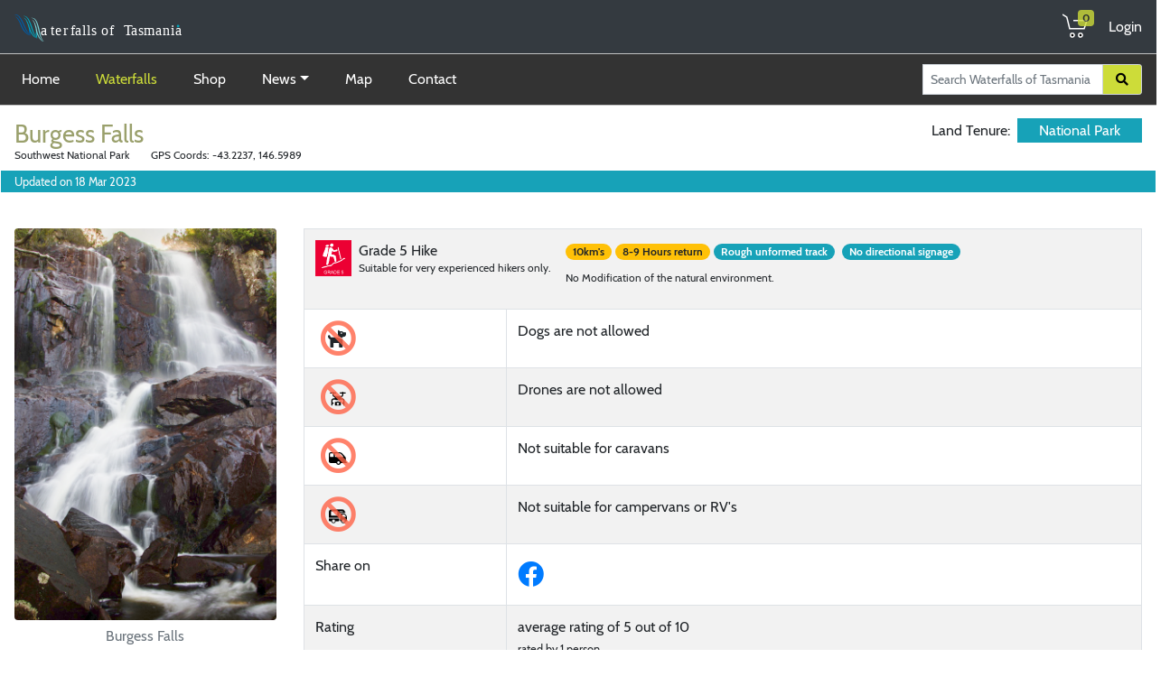

--- FILE ---
content_type: text/html; charset=UTF-8
request_url: https://waterfallsoftasmania.com.au/waterfalls/burgess_falls
body_size: 13307
content:
<!doctype html>
<html lang="en">
    <head> 
        <meta charset="utf-8">
        <meta name="viewport" content="user-scalable=no, initial-scale=1, maximum-scale=1, minimum-scale=1, width=device-width, height=device-height" />
        
<title>Burgess Falls</title>
		<meta name="keywords" content="waterfall, waterfalls of tasmania, outdoors, hiking, nature, tasmania">
		<meta name="robots" content="index,follow">
		<meta property="og:title" content="Discover Burgess Falls in Tasmania" />
		<meta property="og:url" content="https://waterfallsoftasmania.com.au/waterfalls/burgess_falls" />
		<meta property="og:site_name" content="Waterfalls of Tasmania" />
		<meta property="og:image" content="https://waterfallsoftasmania.com.au/storage/app/uploads/public/641/138/eb2/641138eb2c1cf973748386.jpg"/>
		<meta property="og:image:width" content="3646" />
		<meta property="og:image:height" content="5470" />
		<meta property="og:type" content="article" />
		<meta property="og:article:published_time" content="2023-03-15" />
		<meta property="og:article:modified_time" content="2023-03-18" />
        <meta property="og:locale" content="en_AU" />
        <meta property="fb:app_id" content="805267729520726" />
        <meta property="fb:admins" content="judd.baileys"/>
        <meta property="fb:admins" content="craig.doumouras"/>

        
        <link rel="stylesheet" href="/assets/css/ol.css">
        <link rel="stylesheet" href="https://stackpath.bootstrapcdn.com/bootstrap/4.4.1/css/bootstrap.min.css" integrity="sha384-Vkoo8x4CGsO3+Hhxv8T/Q5PaXtkKtu6ug5TOeNV6gBiFeWPGFN9MuhOf23Q9Ifjh" crossorigin="anonymous">
        <link rel="stylesheet" href="https://cdnjs.cloudflare.com/ajax/libs/font-awesome/5.14.0/css/all.min.css">
        <link rel="stylesheet" href="/css/fonts.css">
        <link href="https://cdn.rawgit.com/sachinchoolur/lightgallery.js/master/dist/css/lightgallery.css" rel="stylesheet">
        <link rel="stylesheet" href="/css/waterfalls.css">
    </head>
    <body>
        <div id="page-container">
            <div id="content-wrap">
            <script>
                window.fbAsyncInit = function() {
                    FB.init({
                        appId      : '805267729520726',
                        autoLogAppEvents : true,
                        xfbml      : true,
                        version    : 'v7.0'
                    });
                    FB.AppEvents.logPageView();
                };
                
                (function(d, s, id){
                var js, fjs = d.getElementsByTagName(s)[0];
                if (d.getElementById(id)) {return;}
                js = d.createElement(s); js.id = id;
                js.src = "https://connect.facebook.net/en_US/sdk.js";
                fjs.parentNode.insertBefore(js, fjs);
                }(document, 'script', 'facebook-jssdk'));
            </script>
            <nav class="session_navbar navbar sticky-top navbar-expand-lg navbar-dark bg-dark" style="height: 59px;"><a class="navbar-brand" href="/"><svg id="waterfall_logo_brand" height="27.5" width="220" preserveAspectRatio="xMinYMin meet" xmlns="http://www.w3.org/2000/svg" viewBox="0 0 757.76 117.12"><defs><style>.cls-1,.cls-2,.cls-3,.cls-4,.cls-5,.cls-6,.cls-7{isolation:isolate;}.cls-2,.cls-3,.cls-4,.cls-5,.cls-6,.cls-7{font-size:61.51px;fill:#fff;font-family:Futura-Medium, Futura;font-weight:500;}.cls-2{letter-spacing:0.05em;}.cls-3{letter-spacing:0.06em;}.cls-4{letter-spacing:0.05em;}.cls-5{letter-spacing:0.08em;}.cls-6{letter-spacing:0.07em;}.cls-7{letter-spacing:0.01em;}.cls-8{fill:#005ba3;}.cls-9{fill:#00a3b9;}.cls-10{fill:#7bced1;}</style></defs><g id="Layer_2" data-name="Layer 2"><g id="Layer_1-2" data-name="Layer 1"><g id="Logo_Black" data-name="Logo Black"><g class="cls-1"><text class="cls-2" transform="translate(114.6 90.51)">a</text><text class="cls-3" transform="translate(154.56 90.51)">t</text><text class="cls-4" transform="translate(174.99 90.51)">e</text><text class="cls-5" transform="translate(212.1 90.51)">r</text><text class="cls-6" transform="translate(240.22 90.51)">f</text><text class="cls-2" transform="translate(262.49 90.51)">alls of </text><text class="cls-7" transform="translate(472.76 90.51)">T</text><text class="cls-2" transform="translate(502.93 90.51)">asmania</text></g><path class="cls-8" d="M69.79,90.18a19.46,19.46,0,0,1-5.24-7.6A33.59,33.59,0,0,1,62.3,73.7a39.31,39.31,0,0,1,0-9.07,31,31,0,0,1,.82-4.48A21.48,21.48,0,0,1,63.8,58a7.52,7.52,0,0,1,1-2.1c.14,1.5.5,3,.72,4.42s.46,2.89.66,4.33c.4,2.86.73,5.7,1.07,8.51s.66,5.62,1.06,8.42S69.23,87.13,69.79,90.18Z"/><path class="cls-9" d="M98.87,102.76A16.15,16.15,0,0,1,93.59,95a29.74,29.74,0,0,1-1.51-9.26,36.42,36.42,0,0,1,1.08-9.18,31,31,0,0,1,1.45-4.4c.3-.72.63-1.42,1-2.11A6.82,6.82,0,0,1,97,68.08c-.15,1.51,0,3,0,4.52V85.65c0,2.84.1,5.66.34,8.47A47,47,0,0,0,98.87,102.76Z"/><circle class="cls-9" cx="707.05" cy="50.38" r="5.72"/><path class="cls-10" d="M72.93,15a26.38,26.38,0,0,1,7.83.4c.34.08.69.19,1,.3l.54.22.44.18c.57.26,1.18.52,1.8.84a18.75,18.75,0,0,1,3.53,2.33,38.32,38.32,0,0,1,5.45,6,36.67,36.67,0,0,1,4.17,7c.52,1.19,1.1,2.4,1.58,3.59s.94,2.42,1.36,3.62c.87,2.42,1.68,4.83,2.46,7.25s1.46,4.87,2.15,7.3,1.28,4.9,1.89,7.35,1.15,4.92,1.68,7.4l.19.93.12.56.08.47.33,1.77.73,3.58c.94,4.79,2.22,9.52,3.47,14.24.64,2.36,1.42,4.66,2.16,7s1.6,4.6,2.54,6.84a43.82,43.82,0,0,0,7.42,12.59l-.3.4c-4.06-3.08-7-7.33-9.48-11.69A93.82,93.82,0,0,1,110,91.62c-1.69-4.74-3.11-9.57-4.32-14.44-.62-2.43-1.12-4.93-1.65-7.34s-1.15-4.88-1.75-7.31c-1.17-4.87-2.4-9.73-3.73-14.55S95.82,38.36,94,33.7a37.48,37.48,0,0,0-3.37-6.62,35.3,35.3,0,0,0-4.48-5.92,16.35,16.35,0,0,0-2.82-2.36c-.51-.34-1-.65-1.58-1A10,10,0,0,0,80.15,17a31.61,31.61,0,0,0-7.26-1.53Z"/><path class="cls-10" d="M125.39,117a16.79,16.79,0,0,1-6.73-2.53A36.56,36.56,0,0,1,113,110a62.18,62.18,0,0,1-4.82-5.32A65.88,65.88,0,0,1,104,98.86,75.51,75.51,0,0,1,93.39,72.31l-.54-3.41c-.15-1.11-.37-2.19-.54-3.29l-.57-3.27-.63-3.25c-.41-2.17-.9-4.32-1.43-6.46S88.57,48.38,88,46.25,86.62,42,86,39.89a47.88,47.88,0,0,0-2.28-6.12A35.74,35.74,0,0,0,76.19,22.9l.27-.42A31.19,31.19,0,0,1,86,32.36a46,46,0,0,1,3.11,6.15c.93,2.09,1.81,4.2,2.62,6.35a130.28,130.28,0,0,1,6.63,26.6A87.21,87.21,0,0,0,107.54,97a70.25,70.25,0,0,0,7.53,11.32,38,38,0,0,0,4.73,4.85,18,18,0,0,0,5.77,3.4Z"/><path class="cls-9" d="M38.93,6.44a18.86,18.86,0,0,1,3.83,0,21.28,21.28,0,0,1,3.79.88,16.53,16.53,0,0,1,3.7,1.57,23.66,23.66,0,0,1,3.32,2.3,52.69,52.69,0,0,1,5.48,5.5,18,18,0,0,1,1.27,1.61c.2.28.42.57.61.85l.52.83a19.38,19.38,0,0,1,1,1.67l1,1.66c.65,1.12,1.2,2.23,1.81,3.35s1.08,2.26,1.63,3.39c1,2.27,2,4.55,3,6.82s1.86,4.6,2.77,6.9,1.7,4.64,2.52,7,1.57,4.64,2.34,7.09L78,59.63l.52,1.7,1.07,3.41c1.4,4.57,3.12,9,4.81,13.5.85,2.23,1.84,4.39,2.79,6.57s2,4.31,3.15,6.4a43,43,0,0,0,8.44,11.54l-.26.42c-4.25-2.6-7.56-6.42-10.39-10.43a91,91,0,0,1-7.32-12.8c-2.12-4.44-4-9-5.66-13.6-.84-2.31-1.63-4.65-2.34-7L70.46,52.4q-2.38-6.94-5-13.81C63.71,34,61.9,29.47,59.8,25.06a41.42,41.42,0,0,0-3.58-6.32,49.71,49.71,0,0,0-4.63-5.62,18.36,18.36,0,0,0-5.83-4.2,19.48,19.48,0,0,0-6.92-2Z"/><path class="cls-9" d="M98.79,103.15a16.81,16.81,0,0,1-6.94-1.86,36,36,0,0,1-6.11-3.87,60.71,60.71,0,0,1-5.32-4.82,64.9,64.9,0,0,1-4.68-5.4A75.18,75.18,0,0,1,62.55,61.81l-.87-3.35c-.26-1.08-.59-2.14-.86-3.21l-.89-3.2-1-3.18c-.62-2.12-1.32-4.21-2-6.28s-1.53-4.13-2.34-6.19-1.75-4.06-2.65-6.13a47.42,47.42,0,0,0-2.87-5.86,35.82,35.82,0,0,0-8.52-10.1l.23-.44a31.26,31.26,0,0,1,10.45,8.91,47.58,47.58,0,0,1,3.7,5.81c1.13,2,2.22,4,3.23,6.06a130.87,130.87,0,0,1,9.22,25.82A87,87,0,0,0,79,85a70,70,0,0,0,8.6,10.52,38.57,38.57,0,0,0,5.18,4.36,18.54,18.54,0,0,0,6.08,2.82Z"/><path class="cls-8" d="M0,.57A18.45,18.45,0,0,1,15.28,3.44a49.16,49.16,0,0,1,6.07,5c.23.23.45.42.7.68l.74.79c.45.52.9,1,1.31,1.56.84,1,1.6,2.08,2.35,3.13C28,16.68,29.24,18.85,30.54,21s2.53,4.32,3.73,6.5q3.54,6.59,6.66,13.32c1,2.25,2.08,4.49,3,6.79l1.4,3.4,1.41,3.3c1.88,4.41,4,8.7,6.18,13a123.09,123.09,0,0,0,7.31,12.26,42.76,42.76,0,0,0,9.63,10.62l-.21.45c-4.51-2.16-8.2-5.63-11.44-9.34a93.36,93.36,0,0,1-8.61-12,141.45,141.45,0,0,1-7-13c-1.07-2.22-2.1-4.48-3.05-6.73s-2-4.46-3.09-6.68c-2.09-4.45-4.2-8.88-6.41-13.26s-4.51-8.72-7-12.9a38,38,0,0,0-4.27-5.9,47.53,47.53,0,0,0-5.24-5.09,18.57,18.57,0,0,0-6.3-3.49A19.9,19.9,0,0,0,.11,1.08Z"/><path class="cls-8" d="M69.7,90.66a16.88,16.88,0,0,1-7.1-1.13,37.16,37.16,0,0,1-6.48-3.2,63.16,63.16,0,0,1-5.79-4.24,68.79,68.79,0,0,1-5.22-4.88,75.23,75.23,0,0,1-15.77-23.9l-1.21-3.23c-.38-1-.81-2.07-1.2-3.11l-1.22-3.09-1.27-3.06c-.84-2-1.75-4-2.7-6s-2-3.95-3-5.91-2.16-3.86-3.27-5.82A47.92,47.92,0,0,0,12,17.56,35.65,35.65,0,0,0,2.48,8.43L2.66,8A31.31,31.31,0,0,1,14,15.72a44.49,44.49,0,0,1,4.29,5.39c1.33,1.86,2.62,3.75,3.84,5.69A130.91,130.91,0,0,1,34,51.51,87,87,0,0,0,48.13,74.64a69.82,69.82,0,0,0,9.65,9.57A37.3,37.3,0,0,0,63.39,88a18.09,18.09,0,0,0,6.34,2.17Z"/></g></g></g></svg></a><div id="navlink_desktop" class="ml-auto"><div class="uk-margin-small-right uk-animation-shake _cart_info" data-offer-list=""><a class="uk-text-bold uk-icon-button uk-icon" href="/cart/" uk-icon="icon: cart; ratio: 1.5"><svg style="margin-top: 15px;" width="30" height="30" viewBox="0 0 20 20" xmlns="http://www.w3.org/2000/svg" ratio="1.5"> 
                                <circle cx="7.3" cy="17.3" r="1.4" stroke="#fff"></circle> 
                                <circle cx="13.3" cy="17.3" r="1.4" stroke="#fff"></circle> 
                                <polyline fill="none" stroke="#fff" points="0 2 3.2 4 5.3 12.5 16 12.5 18 6.5 8 6.5"></polyline>
                            </svg><span class="badge badge-warning badge-sm js-count" style="margin-left: -13px; opacity: 0.8; background-color: #cddc39">0</span></a></div></div><a class="nav-link login_link text-white pr-0" href="#login" data-toggle="modal" data-target="#login_form" rel="nofollow">Login</a></nav><div class="modal fade" id="login_form" tabindex="-1" role="dialog" aria-labelledby="exampleModalCenterTitle" aria-hidden="true"><div class="modal-dialog modal-dialog-centered" role="document"><div class="modal-content"><div class="modal-header"><h5 class="modal-title" id="exampleModalLongTitle">Welcome Back :)</h5><button type="button" class="close" data-dismiss="modal" aria-label="Close"><span aria-hidden="true">&times;</span></button></div><div class="modal-body" id="login_form_body"><p class="text-secondary">To keep connected with us please login with your personal information by email address and password.</p><div class="row"><div class="col-sm-12"><label class="sr-only" for="inlineFormInputGroup">Email address</label><div class="input-group mb-2"><div class="input-group-prepend"><div class="input-group-text"><i class="far fa-envelope"></i></div></div><input type="text" autocomplete="off" id="un" name="un" maxlength="100" class="form-control" id="inlineFormInputGroup" placeholder="Username"><div class="invalid-feedback text-right">The login name provided is invalid.</div></div></div></div><div class="row"><div class="col-sm-12"><label class="sr-only" for="inlineFormInputGroup">Password</label><div class="input-group mb-2"><div class="input-group-prepend"><div class="input-group-text"><i class="fas fa-lock"></i></div></div><input type="password" autocomplete="off" id="pwd" name="pwd" maxlength="30" class="form-control" id="inlineFormInputGroup" placeholder="Password"><div class="invalid-feedback text-right">The password provided is invalid.</div></div></div></div><div class="row"><input type="hidden" name="login_token" id="login_token" value="63a4797d58355239e689c6a29420b58d914cbe4f6a8c22fa5bf2b45659ca90c1" /><div class="col-xs-12 col-sm-12 float-right"><small><a href="/password-reset" class="text-secondary float-right">Forgot Password?</a></small></div></div></div><div class="modal-footer"><button type="button" id="login_form_btn" class="btn btn-sm btn-info rounded-pill px-4 mr-3">Login</button><a href="/signup" class="btn btn-sm btn-light rounded-pill px-4 text-secondary">Create Account</a></div></div></div></div><nav id="search_nav" class="navbar sticky-top navbar-expand-sm navbar-dark bg-dark" style="z-index: 999 !important;"><button class="navbar-toggler order-first" type="button" data-toggle="collapse" data-target="#navbarSupportedContent2" aria-controls="navbarSupportedContent" aria-expanded="false" aria-label="Toggle navigation"><small><span style=''><i class='fas fa-bars mr-1'></i></span></small></button><div class="d-block d-sm-none"><form method='GET' class='form-inline' action='/waterfalls'><div class="input-group flex-nowrap input-group-sm search_form_div order-last float-right"><input type="hidden" name="curpage" class="curpage" value="waterfalls" /><input name="search" type="text" autocomplete="off" class="form-control" style="height: calc(1.5em + .5rem + 5px); min-width: 200px;" placeholder="Search Waterfalls of Tasmania" aria-label="Search" aria-describedby="basic-addon2" value=""><span class="input-group-append"><span class="input-group-text" id="search_btn"><button type="submit" class="search_btn"><i class="fas fa-search"></i></a></button></span></span></div></form></div><div class="collapse navbar-collapse justify-content-between navbarSupportedContent" id="navbarSupportedContent2"><ul class="navbar-nav nav order-first"><li class="mr-4 nav-item "><a class="nav-link" href="/">Home <span class="sr-only">(current)</span></a></li><li class="mr-4 nav-item  active"><a class="nav-link" href="/waterfalls">Waterfalls</a></li><li class="mr-4 nav-item "><a class="nav-link" href="/shop">Shop</a></li><li class="mr-4 nav-item dropdown "><a class="nav-link dropdown-toggle" href="#" id="navbarDropdown" role="button" data-toggle="dropdown" aria-haspopup="true" aria-expanded="false">News</a><div class="dropdown-menu" aria-labelledby="navbarDropdown"><a class="dropdown-item" href="/news">Latest News</a><a class="dropdown-item" href="/timeline">Member's Timelines</a><a class="dropdown-item" href="/gallery">Gallery</a><a class="dropdown-item" href="/videos">Videos</a><div class="dropdown-divider"></div><a class="dropdown-item" href="/news/category/road-trips">Ultimate Road Trips</a></div></li><li class="mr-4 nav-item "><a class="nav-link" href="/map">Map</a></li><li class="mr-4 nav-item "><a class="nav-link" href="/contact">Contact</a></li></ul><div><div class="justify-content-end d-none d-sm-block" id="">  <form method="GET" class="form-inline" action="/waterfalls"><div class="input-group flex-nowrap input-group-sm search_form_div order-last float-right"><input type="hidden" name="curpage" id="curpage" value="waterfalls" /><input name="search" type="text" autocomplete="off" class="form-control" style="height: calc(1.5em + .5rem + 5px); min-width: 200px;" placeholder="Search Waterfalls of Tasmania" aria-label="Search" aria-describedby="basic-addon2" value=""><span class="input-group-append"><span class="input-group-text" id="search_btn"><button type="submit" class="search_btn"><i class="fas fa-search"></i></a></button></span></span></div></form></div></nav>

            <div class='row mt-3 mb-3 waterfall_blog pl-3 pr-3'><div class='col-sm-12 col-md-4'><h1 class='pb-0 mb-0 h1 text-waterfall'>Burgess Falls</h1><sup>Southwest National Park</sup><span class='pl-4'><sup>GPS Coords: -43.2237, 146.5989</sup></span><input type='hidden' id='latitude' value='-43.22365' /><input type='hidden' id='longitude' value='146.5989' /></div><div class='col-sm-12 col-md-8 text-md-right text-sm-left'><div><div class='pl-0 mb-2'><span class='pr-1'>Land Tenure: </span><span class='label bg-info text-white pl-4 pr-4 pt-1 pb-1' data-badge-caption=''>National Park</span></div></div></div><div class='col-sm-12 bg-info mb-4'><p class='pb-0 mb-0 text-light'><small>Updated on 18 Mar 2023</small></p></div></div><div class='row pl-3 pr-3'><div class='col-sm-12 col-md-3 col-lg-3 mb-3'><figure class='figure'><div class='imggallery_div' 
                        data-src='/storage/app/uploads/public/641/138/eb2/641138eb2c1cf973748386.jpg' 
                        data-sub-html="<h4>Burgess Falls</h4>
                        <p>Photography: Caedence Kuepper</p>"><img class='figure-img img-fluid rounded'  src='/storage/app/uploads/public/641/138/eb2/641138eb2c1cf973748386.jpg' srcset='/storage/app/uploads/public/641/138/eb2/641138eb2c1cf973748386_1200.jpg 1200w, /storage/app/uploads/public/641/138/eb2/641138eb2c1cf973748386_800.jpg 800w, /storage/app/uploads/public/641/138/eb2/641138eb2c1cf973748386_640.jpg 640w, /storage/app/uploads/public/641/138/eb2/641138eb2c1cf973748386_480.jpg 480w, /storage/app/uploads/public/641/138/eb2/641138eb2c1cf973748386_320.jpg 320w' sizes='(min-width: 36em) 80vw, 100vw' alt=''  
                        data-toggle='lightbox' 
                        data-gallery='waterfall_gallery' 
                        data-title='Burgess Falls' 
                        data-description='Photography: Caedence Kuepper' 
                        data-remote='/storage/app/uploads/public/641/138/eb2/641138eb2c1cf973748386.jpg' 
                        alt='Burgess Falls' /></div><figcaption class='figure-caption text-center'><h6>Burgess Falls</h6><span>&copy; 2015 - 2025 Photography: Caedence Kuepper</span></figcaption></figure></div><div class='col-sm-12 col-md-9 col-lg-9'><table class='table table-striped table-bordered table-advanced'><tr><td colspan='2'><div style='display: inline-block;' class='mr-2'><img class='responsive-img align-top' alt='image' style='max-height: 40px; max-width: 40px; height: 40px; width:40px;' src='/storage/app/media/awt-grade-5.png'><p class='p0 m0 ml-2 align-bottom mr-2' style='display: inline-block;'>Grade 5 Hike<br /><sup>Suitable for very experienced hikers only.</sup></p></div><div style='display: inline-block' class='mr-auto ml-auto align-top'><span class='badge badge-pill badge-warning mr-1 pl-2 pr-2'>10km's</span><span class='badge badge-pill badge-warning pl-2 pr-2 mr-1'>8-9 Hours return</span><span class='badge badge-pill badge-info pl-2 pr-2 mr-1'>Rough unformed track</span> <span class='badge badge-pill badge-info pl-2 pr-2 mr-1'>No directional signage</span><p class='mt-3 pb-0 mb-0' style='line-height: 14px;'><sup>No Modification of the natural environment.</sup></p></div></td></tr><tr><td><span class='fa-stack align-top' style='font-size: 20px;'><i class='fas fa-dog fa-stack-1x align-top'></i><i class='fas fa-ban fa-stack-2x align-top' style='color:Tomato; opacity: 0.8;'></i></span></td><td>Dogs are not allowed</td></tr><tr><td><span class='fa-stack align-top has-badge' style='font-size: 20px;'><span class='align-top' style='display: inline-block; width: 40px; height: 40px; padding-left: 15px; margin-right: auto;'><img style='width: 20px; height: 20px;' src='/assets/img/icons8-quadcopter-30.png' class='responsive-img' /></span><i class='fas fa-ban fa-stack-2x align-top' style='color:Tomato; opacity: 0.8;'></i></span></td><td>Drones are not allowed</td></tr><tr><td><span class='fa-stack align-top has-badge' style='font-size: 20px;'><span class='align-top' style='display: inline-block; width: 40px; height: 40px; padding-left: 15px; margin-right: auto;'><img style='width: 20px; height: 20px;' src='/assets/img/icons8-trailer-30.png' class='responsive-img' /></span><i class='fas fa-ban fa-stack-2x align-top' style='color:Tomato; opacity: 0.8;'></i></span></td><td>Not suitable for caravans</td></tr><tr><td><span class='fa-stack align-top has-badge' style='font-size: 20px;'><span class='align-top' style='display: inline-block; width: 40px; height: 40px; padding-left: 15px; margin-right: auto;'><img style='width: 20px; height: 20px;' src='/assets/img/icons8-camper-50.png' class='responsive-img' /></span><i class='fas fa-ban fa-stack-2x align-top' style='color:Tomato; opacity: 0.8;'></i></span></td><td>Not suitable for campervans or RV's</td></tr><tr><td>Share on</td><td><a href='https://www.facebook.com/sharer/sharer.php?u=https://waterfallsoftasmania.com.au/waterfalls/burgess_falls' title='Share on Facebook' target='_blank'><span class='mr-2 text-primary' style='font-size: 1.8em;'><i class='fab fa-facebook'></i></span></a></td></tr><tr><td>Rating</td><td><p class='mb-0 pb-0'>average rating of <span id='avg_rat'>5</span> out of 10</p><p class='mb-0 pb-0'><small>rated by <span id='rater_count'>1</span> person</small></p></tr></table></div></div><div class='row mt-3 pl-3 pr-3 mb-0'><div class='col-sm-12 mb-0 waterfall_blog_desctiption'><h2>About Burgess Falls</h2><p>Draining out of Lake Burgess, unoficially-named Burgess Falls is a remote waterfall reached by an incredibly difficult bushbash from the Square Tarn Track. The falls make an impressive 25 metre plunge a short distance downstream from the outlet of the lake in a deep valley, and are a great reward for any dedicated waterfall bagger able to make the trip. </p>
<p>To reach Burgess Falls, follow the Square Tarn track as it climbs 500 metres to the plateau, then follow the wet and boggy trail until nearly level with Lake Burgess, where a small but conspicuous highpoint is visible to the south of the track. Hike off track through alpine scrub for a few hundred metres to this highpoint, and then decide the best way to descend. On our trip we took different routes down and up, and found the (slightly) preferable route was to descend to the lowest rocky outcrop visible from the highpoint, then pick the best looking route down from there. The descent is incredibly difficult, entirely choked up with scoparia and other alpine scrub that is near-impenetrable at points. With a descent of 250 metres vertically over a horizontal distance of just 400 metres you are basically clambering down cliffs for much of the descent (and ascent of course) and given the thickness of the scrub often obscuring the ground, it is very easy to step in holes and slide down cliffs if you are not incredible careful. </p>
<p>While an impressive waterfall, Burgess Falls is one of the hardest waterfall day walks in Tasmania, and is not one to anticipate a return visit to. </p>
<p style="box-sizing: border-box; margin-top: 0px; margin-bottom: 1rem; caret-color: #212529; color: #212529; font-family: cabin, sans-serif; font-size: 16px;"><strong><span style="box-sizing: border-box;">Driving Directions</span></strong></p>
<p style="box-sizing: border-box; margin-top: 0px; margin-bottom: 1rem; caret-color: #212529; color: #212529; font-family: cabin, sans-serif; font-size: 16px;">Take the West Picton Road heading towards Farmhouse Creek and the Eastern Arthur Traverse, making a right turn onto the signed Picton Spur 1 just after the culvert over Cook Creek. 2 kilometres further, take another right onto Picton Spur 1/2. While the roads to this point are passable in a 2wd, unless you have a high clearance 4wd it is best to park at this junction and walk the last 1.5km to the trailhead, as there are substantial washouts on the spur road.</p></div></div><div class='row pl-3 pr-3 mb-4'><div class='col-sm-12 col-md-4'><div class='card mb-4'><div class='card-header bg-info'><p class='pb-0 mb-0'>Map</p></div><div class='card-body'><div id='map_div' style='min-height: 240px;'></div></div></div></div><div class='col-sm-12 col-md-4'><h2>Avoid Private Property</h2><p class='pb-3 mb-0'>Not every area in Tasmania is available for the public to explore. Watch our video tutorial to learn how to identify which areas are on public land.</p><div class='embed-responsive embed-responsive-16by9'><iframe class='embed-responsive-item' src='https://www.youtube.com/embed/F5_LPEoFNpA?rel=0' allowfullscreen></iframe></div></div></div><div class='row mt-4 pl-3 pr-3 mb-4'><div class='col-sm-12 col-md-6 col-lg-8 mb-4 waterfall_blog_description'><h2 class='mt-4'>Previous and Next Waterfall (Alphabetical order)</h2><div class='row mr-0 ml-0'><div class='card-deck'><div class='card waterfall_card col-md-4  px-0' ><a href='/waterfalls/bridal_veil_falls'><img class='card-img-top' style='min-height: 200px; max-height: 200px; height: 100%; width: 100%; object-fit: cover; object-position: 0 0;'  src='/storage/app/uploads/public/5b6/1a7/0c1/5b61a70c1da7f432838695.jpg' srcset='/storage/app/uploads/public/5b6/1a7/0c1/5b61a70c1da7f432838695_1200.jpg 1200w, /storage/app/uploads/public/5b6/1a7/0c1/5b61a70c1da7f432838695_800.jpg 800w, /storage/app/uploads/public/5b6/1a7/0c1/5b61a70c1da7f432838695_640.jpg 640w, /storage/app/uploads/public/5b6/1a7/0c1/5b61a70c1da7f432838695_480.jpg 480w, /storage/app/uploads/public/5b6/1a7/0c1/5b61a70c1da7f432838695_320.jpg 320w' sizes='(min-width: 36em) 33vw, 100vw' alt=''  /></a><div class='card-body'><h5 class='text-info pb-0 mb-0'><a href='/waterfalls/bridal_veil_falls'>Bridal Veil Falls</a></h5><p><small>Moina</small></p><p class='card-text'><span><img height='40' width='40' class='mr-2' style='width: 40px; height: 40px;' src='/storage/app/media/awt-grade-3.png' alt='Grade 3 Hike' /></span><span>Grade 3 Hike</span><p class='text-info'><small><strong>Some bush walking experience recommended.</strong></small></p></p></div><div class='card-footer'><a href='/waterfalls/bridal_veil_falls' class='btn btn-info btn-sm float-right ml-1'>Read more</a></div></div><div class='card waterfall_card col-md-4  px-0' ><a href='/waterfalls/burnies_creek_cascades'><img class='card-img-top' style='min-height: 200px; max-height: 200px; height: 100%; width: 100%; object-fit: cover; object-position: 0 0;'  src='/storage/app/uploads/public/5ad/c6c/88a/5adc6c88aeb0d299442672.jpg' srcset='/storage/app/uploads/public/5ad/c6c/88a/5adc6c88aeb0d299442672_1200.jpg 1200w, /storage/app/uploads/public/5ad/c6c/88a/5adc6c88aeb0d299442672_800.jpg 800w, /storage/app/uploads/public/5ad/c6c/88a/5adc6c88aeb0d299442672_640.jpg 640w, /storage/app/uploads/public/5ad/c6c/88a/5adc6c88aeb0d299442672_480.jpg 480w, /storage/app/uploads/public/5ad/c6c/88a/5adc6c88aeb0d299442672_320.jpg 320w' sizes='(min-width: 36em) 33vw, 100vw' alt=''  /></a><div class='card-body'><h5 class='text-info pb-0 mb-0'><a href='/waterfalls/burnies_creek_cascades'>Burnies Creek Cascades</a></h5><p><small>Great Western Tiers</small></p><p class='card-text'><span><img height='40' width='40' class='mr-2' style='width: 40x; height: 40px;' src='/storage/app/media/awt-grade-4.png' alt='Grade 4 Hike' /></span><span>Grade 4 Hike</span><p class='text-info'><small><strong>Suitable for experienced hikers.</strong></small></p></p></div><div class='card-footer'><a href='/waterfalls/burnies_creek_cascades' class='btn btn-info btn-sm float-right ml-1'>Read more</a></div></div></div></div><div class='row mr-0 ml-0 mt-5'><div class='col-sm-12 mt-3 pl-0 pr-0'><h2>Waterfalls near Burgess Falls</h2></div><div class='card-deck mt-1'><div class='card waterfall_card col-md-4  px-0' ><a href='/waterfalls/chapman_falls'><img class='card-img-top' style='min-height: 200px; max-height: 200px; height: 100%; width: 100%; object-fit: cover; object-position: 0 0;'  src='/storage/app/uploads/public/641/139/39d/64113939d761a157114048.jpg' srcset='/storage/app/uploads/public/641/139/39d/64113939d761a157114048_1200.jpg 1200w, /storage/app/uploads/public/641/139/39d/64113939d761a157114048_800.jpg 800w, /storage/app/uploads/public/641/139/39d/64113939d761a157114048_640.jpg 640w, /storage/app/uploads/public/641/139/39d/64113939d761a157114048_480.jpg 480w, /storage/app/uploads/public/641/139/39d/64113939d761a157114048_320.jpg 320w' sizes='(min-width: 36em) 33vw, 100vw' alt=''  /></a><div class='card-body'><h5 class='text-info pb-0 mb-0'><a href='/waterfalls/chapman_falls'>Chapman Falls</a></h5><p><small>Southwest National Park</small></p><p class='card-text'><span><img height='40' width='40' class='mr-2' style='width: 40px; height: 40px;' src='/storage/app/media/awt-grade-5.png' alt='Grade 5 Hike' /></span><span>Grade 5 Hike</span><p class='text-info'><small><strong>Suitable for very experienced hikers only.</strong></small></p></p></div><div class='card-footer'><small><span class='text-secondary'>1.41 km's away</span></small><a href='/waterfalls/chapman_falls' class='btn btn-info btn-sm float-right ml-1'>Read more</a></div></div><div class='card waterfall_card col-md-4  px-0' ><a href='/waterfalls/riveaux_falls'><img class='card-img-top' style='min-height: 200px; max-height: 200px; height: 100%; width: 100%; object-fit: cover; object-position: 0 0;'  src='/storage/app/uploads/public/60c/2d3/6aa/60c2d36aa0dd0508498414.jpg' srcset='/storage/app/uploads/public/60c/2d3/6aa/60c2d36aa0dd0508498414_1200.jpg 1200w, /storage/app/uploads/public/60c/2d3/6aa/60c2d36aa0dd0508498414_800.jpg 800w, /storage/app/uploads/public/60c/2d3/6aa/60c2d36aa0dd0508498414_640.jpg 640w, /storage/app/uploads/public/60c/2d3/6aa/60c2d36aa0dd0508498414_480.jpg 480w, /storage/app/uploads/public/60c/2d3/6aa/60c2d36aa0dd0508498414_320.jpg 320w' sizes='(min-width: 36em) 33vw, 100vw' alt=''  /></a><div class='card-body'><h5 class='text-info pb-0 mb-0'><a href='/waterfalls/riveaux_falls'>Riveaux Falls</a></h5><p><small>Picton River Conservation Area</small></p><p class='card-text'><span><img height='40' width='40' class='mr-2' style='width: 40px; height: 40px;' src='/storage/app/media/awt-grade-5.png' alt='Grade 5 Hike' /></span><span>Grade 5 Hike</span><p class='text-info'><small><strong>Suitable for very experienced hikers only.</strong></small></p></p></div><div class='card-footer'><small><span class='text-secondary'>11.44 km's away</span></small><a href='/waterfalls/riveaux_falls' class='btn btn-info btn-sm float-right ml-1'>Read more</a></div></div><div class='card waterfall_card col-md-4  px-0' ><a href='/waterfalls/pear_falls'><img class='card-img-top' style='min-height: 200px; max-height: 200px; height: 100%; width: 100%; object-fit: cover; object-position: 0 0;'  src='/storage/app/uploads/public/60c/2cb/84e/60c2cb84ee40b795668251.jpg' srcset='/storage/app/uploads/public/60c/2cb/84e/60c2cb84ee40b795668251_1200.jpg 1200w, /storage/app/uploads/public/60c/2cb/84e/60c2cb84ee40b795668251_800.jpg 800w, /storage/app/uploads/public/60c/2cb/84e/60c2cb84ee40b795668251_640.jpg 640w, /storage/app/uploads/public/60c/2cb/84e/60c2cb84ee40b795668251_480.jpg 480w, /storage/app/uploads/public/60c/2cb/84e/60c2cb84ee40b795668251_320.jpg 320w' sizes='(min-width: 36em) 33vw, 100vw' alt=''  /></a><div class='card-body'><h5 class='text-info pb-0 mb-0'><a href='/waterfalls/pear_falls'>Pear Falls</a></h5><p><small>Picton River Conservation Area</small></p><p class='card-text'><span><img height='40' width='40' class='mr-2' style='width: 40px; height: 40px;' src='/storage/app/media/awt-grade-5.png' alt='Grade 5 Hike' /></span><span>Grade 5 Hike</span><p class='text-info'><small><strong>Suitable for very experienced hikers only.</strong></small></p></p></div><div class='card-footer'><small><span class='text-secondary'>13.28 km's away</span></small><a href='/waterfalls/pear_falls' class='btn btn-info btn-sm float-right ml-1'>Read more</a></div></div></div></div></div><div class='col-sm-12 col-md-6 col-lg-4'></div></div></div>




            <div id="footer-container">
    <section id="footer_main" class='d-none d-md-block'>
        <div class="container d-sm-none d-md-block">
            <div class="row">
                <div class="col-sm-12 col-md-4">
                    <ul>
                        <li><a href="/">Home</a></li>
                        <li><a href="/shop">Shop</a></li>
                        <li><a href="/news">Latest News</a></li>
                        <li><a href="/gallery">Gallery</a></li>
                        <li><a href="/videos">Videos</a></li>
                        <li><a href="/contact">Contact Us</a></li>
                        <li><a href="" data-toggle="modal" data-target="#privacy_policy">Privacy Policy</a></li>
                    </ul>
                </div>
                <div class="col-sm-12 col-md-8">
                    <p>Waterfalls of Tasmania is a community based project originally created by Craig Doumouras, trading as Jubec Systems & Design.</p>
                    <h5>Disclaimer</h5>
                    <p>Every endeavour has been undertaken to accurately represent waterfalls and regions across Tasmania. Any persons using this information for their hikes should only use the information as a guide only. Every person should undertake personal judgement as to their abilities to visit Tasmania's landmarks.</p>
                </div>
            </div>
        </div>
    </section>
    <section id="mobile_footer_main" class="d-xs-block d-sm-block d-md-none">
        <button type="button" class="btn btn-link text-white pl-0" data-toggle="modal" data-target="#disclaimer">Disclaimer</button>
        <button type="button" class="btn btn-link text-white float-right pr-0" data-toggle="modal" data-target="#privacy_policy">Privacy Policy</button>
    </section>
    <section id="footer_bottom">
        <div class="container">
            <div class="row">
                <div class="col-sm-12">
                    <p>Made with <span style="color: red;"><i class="fas fa-heart"></i></span> and hosted by Craig Doumouras.</p>
                    <p>Copyright &copy; 2015 - 2025 Waterfalls of Tasmania</p>
                </div>
            </div>
        </div>
    </section>
</div>
<div class="modal fade" id="disclaimer" tab-index="-1" role="dialog" aria-labelledby="dialogTitle" aria-hidden="true">
    <div class="modal-dialog modal-dialog-centered" role="document">
        <div class="modal-content">
            <div class="modal-header bg-dark text-white">
                <h5 class="modal-title" id="exampleModalLongTitle"><img class="img-fluid" style="height: 30px; width: auto; max-height: 30px;" src="/assets/img/WaterfallsOfTasmania_Logo_Revised.png" alt=""></h5>
                <button type="button" class="close" data-dismiss="modal" aria-label="Close">
                    <span aria-hidden="true">&times;</span>
                </button>
            </div>
            <div class="modal-body" style="font-size: 0.8rem;">
                <p>Waterfalls of Tasmania is a community based project originally created by Craig Doumouras, trading as Jubec Systems & Design.</p>
                <h5 class='text-info'>Disclaimer</h5>
                <p>Every endeavour has been undertaken to accurately represent waterfalls and regions across Tasmania. Any persons using this information for their hikes should only use the information as a guide only. Every person should undertake personal judgement as to their abilities to visit Tasmania's landmarks.</p>    
            </div>
            <div class="modal-footer">
                <button type="button" class="btn btn-secondary" data-dismiss="modal">Close</button>
            </div>
        </div>
    </div>
</div>

<div class="modal fade" id="privacy_policy" tab-index="-1" role="dialog" aria-labelledby="dialogTitle" aria-hidden="true">
    <div class="modal-dialog modal-dialog-centered" role="document">
        <div class="modal-content">
            <div class="modal-header bg-dark text-white">
                <h5 class="modal-title" id="exampleModalLongTitle"><img class="img-fluid" style="height: 30px; width: auto; max-height: 30px;" src="/assets/img/WaterfallsOfTasmania_Logo_Revised.png" alt=""></h5>
                <button type="button" class="close" data-dismiss="modal" aria-label="Close">
                    <span aria-hidden="true">&times;</span>
                </button>
            </div>
            <div class="modal-body" style="font-size: 0.8rem;">
                <p>At Waterfalls of Tasmania, we value the privacy for each person. Detailed below is our privacy polilcy:
                <p>Throughout this policy we are referred to Waterfalls of Tasmania as 'Waterfalls of Tasmania', 'we' or 'us'. We refer to an individual as 'you'.</p>
                <h3 class='text-waterfall'>1. Purpose</h3>
                <p>Waterfalls of Tasmania is committed to ensuring your privacy is protected. We comply with the Privacy Act 1988 (Cth) of Australia, as applicable. This includes complying with the Australian Privacy Principles (APPs), which details how organisations such as Waterfalls of Tasmania should collect, update, use, keep secure or where required disclose and give access to personal information, as well as how complaints are handled and how, in some circumstances, anonymity can be maintained.</p>
                <h3 class='text-waterfall'>2. Scope</h3>
                <p>This policy applies to Jubec Systems and Design trading as Waterfalls of Tasmania.</p>
                <h3 class='text-waterfall'>3. Definitions</h3>
                <h5>What personal information (under Australian Law) does this policy cover?</h5>
                <p><strong>Personal Information</strong> is information or an opinion about an identified individual, or an individual who is reasonably identifiable.</p>
                <h3 class='text-waterfall'>4. What personal information do we collect?</h3>
                <p>Waterfalls of Tasmania will collect personal information that is necessary to provide our services. In some circumstances this may include sensitive information. If you do not provide us with this information, we may not be able to provide our services. This could include but is not limited to:
                    <ul style='list-style-type: disc;'>
                        <li style='list-style-type: disc;'>Personal details including your name, date of birth</li>
                        <li style='list-style-type: disc;'>Contact details including email address and phone numbers</li>
                        <li style='list-style-type: disc;'>Credit and Debit card information (which is not stored at anytime) to facilitate payment of products and services.</li>
                        <li style='list-style-type: disc;'>Website use information collected on an aggregate basis for website traffic and website interaction.</li>
                    </ul>
                </p>
                <h3 class='text-waterfall'>4.1 How personal information is collected</h3>
                <p>Waterfalls of Tasmania collects personal information including sensitive information by:</p>
                <p>
                    <ul style='list-style-type: disc;'>
                        <li style='list-style-type: disc;'>From the 'Create an Account' on our website</li>
                        <li style='list-style-type: disc;'>From the 'Contact Us' page on our website</li>
                        <li style='list-style-type: disc;'>From the 'Checkout' page and it's processes for collecting Shipping and Postage information for products purchased, along with payment information</li>
                    </ul>
                </p>
                <p>At or before the time we collect your personal information, we will take reasonable steps to ensure that you are made aware that we are collecting your personal information. We will use your personal information for the purpose for which we collected it. We may also use your personal information for related purposes which you would reasonably expect. We only collect sensitive information with your consent and where permitted by the Privacy Act (Cth) as applicable. We will not use your personal information outside its intended purpose without your consent.</p>
                <h3 class='text-waterfall'>5. Email</h3>
                <p>If you choose to correspond with us through email, we may retain the content of your email messages together with your email address and our responses. We provide the same protection for these electronic communications that we use in the storage of information received by mail and telephone.</p>
                <h3 class='text-waterfall'>6. How peronal information is used</h3>
                <p>Waterfalls of Tasmania uses personal information collected from an indivudual for the purpose for which it was collected. This usually is to perform its obligation in delivering Waterfalls of Tasmania's services, which include:</p>
                <ul style='list-style-type: disc;'>
                    <li style='list-style-type: disc;'>Posting and/or devlivering products to addresses provided</li>
                    <li style='list-style-type: disc;'>Correspondence by email or telephone when necessary</li>
                </ul>
                <h3 class='text-waterfall'>7. Disclosure of personal information overseas</h3>
                <p>Waterfalls of Tasmania will not disclose your personal information overseas unless it is necessary for the purpose it was collected. and:
                    <ul style='list-style-type: disc;'>
                        <li style='list-style-type: disc;'>We have taken reasonable steps to ensure that the overseas recipient does not breach the applicable Australian privacy principles or New Zealand privacy principles; or</li>
                        <li style='list-style-type: disc;'>you have provided your consent; or</li>
                        <li style='list-style-type: disc;'>we reasonably believe that the overseas entity is subject to a law or a binding scheme that has the same effect of protecting your personal information in a way that, is at least substantially similar to the way in which the applicable Australian or New Zealand information privacy principles protect the information, and that you can access mechanisms to enforce the provisions; or</li>
                        <li style='list-style-type: disc;'>the disclosure is otherwise outhorised by Australian law</li>
                    </ul>
                </p>
                <h3 class='text-waterfall'>8. IP Addresses</h3>
                <p>IP addresses are used by your computer every time you are connected to the Internet. Your IP address is a number that is used by computers on the network to identify your computer. IP addresses are automatically collected by our web server as part of demographic and profile data known as traffic data so that data (such as the web pages you request) can be sent to you.</p>
                <h3 class='text-waterfall'>9. Storage of personal information</h3>
                <p>WHA stores personal information securely at all times. We take reasonable steps to protect the security of personal information including the physical security on our premises and use of access level permissions and passwords to restrict access to electronic records.</p>
                <h3 class='text-waterfall'>10. Correcting personal information</h3>
                <p>Waterfalls of Tasmania takes reasonable steps to ensure personal information it collects, uses and where specified above, discloses to others is accurate, complete, and up to date. If your personal information changes or you believe our records are not up-to-date, complete and accurate please contact us. If we agree the information needs correcting, we will take reasonable steps to correct the information. If instead we do not agree the information needs correcting, you can ask us to put a statement with your records explaining what you say needs to be corrected.</p>
                <p>If we refuse to correct your personal information, we will provide you with a written explanation for that refusal. We will try to resolve all requests within 14 days of receipt of your written request or 30 days where the matter is more complicated. We may charge you a reasonable fee to correct that information.</p>
                <h3 class='text-waterfall'>11. Personal Information Access</h3>
                <p>Any individual has a right to access any personal information held by Waterfalls of Tasmania about them. Waterfalls of Tasmania will not disclose any personal information requested without first establishing the identity of the person requesting the information. Appropriate identification must be supplied to Waterfalls of Tasmania before any personal information will be disclosed. Waterfalls of Tasmania will try to provide you with access to your requested personal information within 14 days of your request but in no later than 30 days of your request. A reasonable fee may apply.</p>
                <p>Personal Infomation can also be accessed via an individuals account upon logging into the Waterfalls of Tasmania services.</p>
                <h3 class='text-waterfall'>12. What about other websites linked to our website?</h3>
                <p>We are not responsible for the practices employed by websites linked to or from our website or the information or content contained therein. Often links to other websites are provided solely as pointers to information on topics that may be useful to the users of our website. Please remember that when you use a link to go from our website to another website, our Privacy Policy is no longer in effect. Your browsing and interaction on any other website, including websites which have a link on our website, is subject to that website’s own rules and policies. Please read over those rules and policies before proceeding.</p>
                <h3 class='text-waterfall'>13. Your consent</h3>
                <p>By using our website or providing your personal information you conesnt to our collection and use of your personal information as described in this Privacy Policy. Please be aware we may amend this privacy policy from time to time. We recommend you check our Privacy Policy, available from our website, for any updates.</p>
                <h3 class='text-waterfall'>Deletion of Personal Data</h3>
                                            <p>At any time, users can request to have all personal informaion removed by contacting Waterfalls of Tasmania via the Contact Form on the website. The person will be required to enter the email address used for creating a Waterfalls of Tasmania account and request all personal data be removed.</p>
                                            <p>The removal of information will result in the person's Waterfalls of Tasmania account being permanently deleted, and all records, including Waterfall information, statistics, purchase information, and account details will be erased.</p>
            </div>
            <div class="modal-footer">
                <button type="button" class="btn btn-secondary" data-dismiss="modal">Close</button>
            </div>
        </div>
    </div>
</div>            </div>
        </div>
        <script src="https://code.jquery.com/jquery-3.5.1.min.js" integrity="sha256-9/aliU8dGd2tb6OSsuzixeV4y/faTqgFtohetphbbj0=" crossorigin="anonymous"></script>        
        <script src="https://cdnjs.cloudflare.com/ajax/libs/popper.js/1.14.3/umd/popper.min.js" integrity="sha384-ZMP7rVo3mIykV+2+9J3UJ46jBk0WLaUAdn689aCwoqbBJiSnjAK/l8WvCWPIPm49" crossorigin="anonymous"></script>
        <script src="https://stackpath.bootstrapcdn.com/bootstrap/4.4.1/js/bootstrap.min.js" integrity="sha384-wfSDF2E50Y2D1uUdj0O3uMBJnjuUD4Ih7YwaYd1iqfktj0Uod8GCExl3Og8ifwB6" crossorigin="anonymous"></script>
        <script async defer crossorigin="anonymous" src="https://connect.facebook.net/en_US/sdk.js"></script>
        <script src="https://cdnjs.cloudflare.com/ajax/libs/canvasjs/1.7.0/canvasjs.min.js" integrity="sha512-FJ2OYvUIXUqCcPf1stu+oTBlhn54W0UisZB/TNrZaVMHHhYvLBV9jMbvJYtvDe5x/WVaoXZ6KB+Uqe5hT2vlyA==" crossorigin="anonymous"></script>
        <script type="text/javascript" src="/assets/js/ol.js"></script>
        <script src="/js/waterfall.js"></script>
        <script src="https://cdn.rawgit.com/sachinchoolur/lightgallery.js/master/dist/js/lightgallery.js"></script>
        <script src="https://cdn.rawgit.com/sachinchoolur/lg-pager.js/master/dist/lg-pager.js"></script>
        <script src="https://cdn.rawgit.com/sachinchoolur/lg-autoplay.js/master/dist/lg-autoplay.js"></script>
        <script src="https://cdn.rawgit.com/sachinchoolur/lg-fullscreen.js/master/dist/lg-fullscreen.js"></script>
        <script src="https://cdn.rawgit.com/sachinchoolur/lg-zoom.js/master/dist/lg-zoom.js"></script>
        <script src="https://cdn.rawgit.com/sachinchoolur/lg-hash.js/master/dist/lg-hash.js"></script>
        <script src="https://cdn.rawgit.com/sachinchoolur/lg-share.js/master/dist/lg-share.js"></script>
        <script src="/js/lightgallery/lg-thumbnail.js"></script>
        <script src="/js/lightgallery/lg-video.js"></script>
        <script src="/js/login.js"></script>
    <script defer src="https://static.cloudflareinsights.com/beacon.min.js/vcd15cbe7772f49c399c6a5babf22c1241717689176015" integrity="sha512-ZpsOmlRQV6y907TI0dKBHq9Md29nnaEIPlkf84rnaERnq6zvWvPUqr2ft8M1aS28oN72PdrCzSjY4U6VaAw1EQ==" data-cf-beacon='{"version":"2024.11.0","token":"b503d44443c54a65b24fd154366c09be","r":1,"server_timing":{"name":{"cfCacheStatus":true,"cfEdge":true,"cfExtPri":true,"cfL4":true,"cfOrigin":true,"cfSpeedBrain":true},"location_startswith":null}}' crossorigin="anonymous"></script>
</body>
</html>


--- FILE ---
content_type: text/css
request_url: https://waterfallsoftasmania.com.au/css/fonts.css
body_size: 76
content:
/* cabin-regular - latin */
@font-face {
    font-family: 'Cabin';
    font-style: normal;
    font-weight: 400;
    src: url('../webfonts/cabin-v14-latin-regular.eot'); /* IE9 Compat Modes */
    src: local('Cabin'), local('Cabin-Regular'),
         url('../webfonts/cabin-v14-latin-regular.eot?#iefix') format('embedded-opentype'), /* IE6-IE8 */
         url('../webfonts/cabin-v14-latin-regular.woff2') format('woff2'), /* Super Modern Browsers */
         url('../webfonts/cabin-v14-latin-regular.woff') format('woff'), /* Modern Browsers */
         url('../webfonts/cabin-v14-latin-regular.ttf') format('truetype'), /* Safari, Android, iOS */
         url('../webfonts/cabin-v14-latin-regular.svg#Cabin') format('svg'); /* Legacy iOS */
  }
  /* cabin-italic - latin */
  @font-face {
    font-family: 'Cabin';
    font-style: italic;
    font-weight: 400;
    src: url('../webfonts/cabin-v14-latin-italic.eot'); /* IE9 Compat Modes */
    src: local('Cabin Italic'), local('Cabin-Italic'),
         url('../webfonts/cabin-v14-latin-italic.eot?#iefix') format('embedded-opentype'), /* IE6-IE8 */
         url('../webfonts/cabin-v14-latin-italic.woff2') format('woff2'), /* Super Modern Browsers */
         url('../webfonts/cabin-v14-latin-italic.woff') format('woff'), /* Modern Browsers */
         url('../webfonts/cabin-v14-latin-italic.ttf') format('truetype'), /* Safari, Android, iOS */
         url('../webfonts/cabin-v14-latin-italic.svg#Cabin') format('svg'); /* Legacy iOS */
  }
  /* cabin-700 - latin */
  @font-face {
    font-family: 'Cabin';
    font-style: normal;
    font-weight: 700;
    src: url('../webfonts/cabin-v14-latin-700.eot'); /* IE9 Compat Modes */
    src: local('Cabin Bold'), local('Cabin-Bold'),
         url('../webfonts/cabin-v14-latin-700.eot?#iefix') format('embedded-opentype'), /* IE6-IE8 */
         url('../webfonts/cabin-v14-latin-700.woff2') format('woff2'), /* Super Modern Browsers */
         url('../webfonts/cabin-v14-latin-700.woff') format('woff'), /* Modern Browsers */
         url('../webfonts/cabin-v14-latin-700.ttf') format('truetype'), /* Safari, Android, iOS */
         url('../webfonts/cabin-v14-latin-700.svg#Cabin') format('svg'); /* Legacy iOS */
  }
  /* cabin-700italic - latin */
  @font-face {
    font-family: 'Cabin';
    font-style: italic;
    font-weight: 700;
    src: url('../webfonts/cabin-v14-latin-700italic.eot'); /* IE9 Compat Modes */
    src: local('Cabin Bold Italic'), local('Cabin-BoldItalic'),
         url('../webfonts/cabin-v14-latin-700italic.eot?#iefix') format('embedded-opentype'), /* IE6-IE8 */
         url('../webfonts/cabin-v14-latin-700italic.woff2') format('woff2'), /* Super Modern Browsers */
         url('../webfonts/cabin-v14-latin-700italic.woff') format('woff'), /* Modern Browsers */
         url('../webfonts/cabin-v14-latin-700italic.ttf') format('truetype'), /* Safari, Android, iOS */
         url('../webfonts/cabin-v14-latin-700italic.svg#Cabin') format('svg'); /* Legacy iOS */
  }

--- FILE ---
content_type: text/css
request_url: https://waterfallsoftasmania.com.au/css/waterfalls.css
body_size: 2660
content:
/* Colours */
body {
	font-family: 'Cabin', sans-serif;
	overflow-x: hidden;
}

a {
	color: #26a69a;
}

a:hover {
	color: #26a69a;
	text-decoration: underline;
}

.text-waterfall {
	font-size: 1.1rem;
	color: #9aa06c;
}

h1.text-waterfall {
	font-size: 1.7em;
}

#waterfall_logo_brand {
	width: 240px !important;
	height: 30px !important;
}

.waterfall_blog_description h3, h2 {
	/* color: #26a69a; */
	color: #9aa06c;
	font-size: 1.4rem;
}

#privacy_policy h5 {
	font-size: 1.1rem;
}

.badge-success {
	background-color: #cddc39;
	color: #333;
}

.btn-outline-success {
	color: #cddc39;
	border-color: #cddc39;
}

#search_btn {
	background-color: #cddc39;
	color: #333;
	height: 100%;
}

button.search_btn {
	background-color: transparent;
	border: 0px;
}

#search_btn a {
	color: #333;
}

#search_btn a:hover {
	color: #fff;
}

.text-waterfall-green {
	color: #26a69a;
}

.text-waterfall-brown {
	color: #4b2d10;
}

.card-title {
	color: #26a69a;
}

/* Navbar */
.navbar-dark .navbar-nav .active > .nav-link, .navbar-dark .navbar-nav .nav-link.active, .navbar-dark .navbar-nav .nav-link.show, .navbar-dark .navbar-nav .show > .nav-link {
	color: #cddc39;
}

.navbar-dark .navbar-nav .nav-link {
	color: #fff;
}

#search_nav {
	border-top: 1px solid silver;
	background-color: #333 !important;
	top: 59px;
	border-bottom: 1px solid silver;
}

/* Carousel */
.carousel {
	/* height: 450px; */
}

.carousel img {
	position: relative;
	max-height: 450px;
	width: auto;
	object-fit: cover;
}

#overview_section {
	background-color: #fff;
	text-align: center;
}

#latest_news_section {
	background-color: #eceff1;
	padding-bottom: 40px;
}

#footer_main, #mobile_footer_main {
	padding: 10px 20px;
	background-color: #455a64;
	color: #fff;
	font-size: 0.8em;
}

#footer_main {
	padding-top: 40px;
	padding-bottom: 40px;
}

#footer_main ul {
	list-style: none;
}

#footer_main ul li a {
	color: #fff;
}

#footer_bottom {
	padding-top: 40px;
	padding-bottom: 40px;
	text-align: center;
	font-size: 0.8em;
	background-color: #37474f;
}

#footer_bottom p {
	color: #ddd;
	padding-bottom: 0;
	margin-bottom: 0;
}

/* Helpers */
.sub_caption {
	font-size: 1.2em;
	font-weight: bold;
}

.card-block {
	font-size: 1em;
	position: relative;
	margin: 0;
	padding: 1em;
	border: none;
	border-top: 1px solid rgba(34, 36, 38, 0.1);
	box-shadow: none;
}

/* .card {
    font-size: 1em;
    overflow: hidden;
    padding: 5;
    border: none;
    border-radius: .28571429rem;
    box-shadow: 0 1px 3px 0 #d4d4d5, 0 0 0 1px #d4d4d5;
    margin-top:20px;
} */
.card-horizontal {
	display: flex;
	flex: 1 1 auto;
	font-size: 0.8em;
}

.img-square-wrapper img {
	position: relative;
	object-fit: cover;
	width: auto;
	height: 100%;
}

.img-square-wrapper {
	position: relative;
	width: 40%;
	min-width: 40%;
	max-width: 40%;
}

.card-horizontal h5 {
	font-size: 1em;
}

.waterfall_list_img {
	max-height: 300px;
	object-fit: cover;
}

.waterfall-list-card h6 {
	padding-bottom: 0px;
	margin-bottom: 0px;
}

.waterfall-list-card p {
	font-size: 0.8em;
}

.pagination {
	align-items: center;
	justify-content: center;
}

ul.pagination li {
	display: inline-block;
	border-radius: 2px;
	text-align: center;
	vertical-align: top;
	height: 30px;
}

ul.pagination li a, ul.pagination li.disabled span {
	color: #444;
	display: inline-block;
	font-size: 1.2rem;
	padding: 0 10px;
	line-height: 30px;
}

ul.pagination li.active span {
	display: inline-block;
	font-size: 1.2rem;
	padding: 0 10px;
	line-height: 30px;
	background-color: #cddc39;
	color: #333;
}

.waterfall_blog_description img {
	margin-top: 20px;
	margin-bottom: 20px;
	margin-left: auto;
	margin-right: auto;
}

.waterfall_blog_description img.card-img-top {
	margin-top: 0;
	margin-bottom: 0;
}

.waterfall_card, .product_card {
	margin-bottom: 20px;
}

.fa-stack[data-count]:after {
	position: absolute;
	right: 0%;
	top: 1%;
	content: attr(data-count);
	font-size: 50%;
	padding: .6em;
	border-radius: 999px;
	line-height: .75em;
	color: #333;
	background: #ebb930;
	text-align: center;
	min-width: 2em;
	font-weight: bold;
}

.ekko-lightbox {
	z-index: 200000 !important;
}

.product_description_div img {
	width: 100% !important;
	height: auto;
}

.waterfall_in_book {
	display: inline-block;
	margin-right: 8px;
	padding: 2px 5px;
	background-color: #9aa06c;
	margin-bottom: 10px;
}

.waterfall_in_book a {
	text-decoration: none;
	color: #fff;
}

.waterfall_in_book a:hover {
	color: #333;
	text-decoration: none;
}

._cart_info {
	margin-top: -18px !important;
}

#page-container {
	position: relative;
	min-height: 100vh;
}

#content-wrap {
	/* padding-bottom: 357px; */
}

#footer-container {
	background-color: #eceff1;
	position: relative;
	bottom: 0;
	width: 100%;

  /* Footer height */;
}

.mall-product__description-short {
	font-size: 1.1em;
}

.mall-product__name {
	color: #9aa06c;
	font-size: 1.5em;
	padding-bottom: 15px;
}

.additional_descriptions {
	padding-bottom: 0px;
	padding-top: 15px;
	color: #9aa06c;
	font-size: 1.3em;
}

.search_form_div {
	/* display:inline-block;
	overflow:auto;
	-webkit-column-break-inside: avoid;
    page-break-inside: avoid;
	break-inside: avoid;
	white-space:nowrap; */
}

.page-item.active .page-link {
	background-color: #17a2b8;
	border-color: #17a2b8;
}

.demo-gallery-poster {
	bottom: 0;
	left: 0;
	position: absolute;
	right: 0;
	top: 0;
	transition: background-color 0.15s ease 0s;
}

.demo-gallery-poster img {
	height: 48px;
	margin-left: -24px;
	margin-top: -24px;
	opacity: 0.8;
	width: 48px;
	left: 50%;
	top: 50%;
	position: absolute;
	transition: opacity 0.3s ease 0s;
}

#lightgallery a, #videogallery a {
	display: block;
	float: left;
	position: relative;
}

.cart_product_image_td img {
	max-height: 80px;
	height: 80px;
	width: auto;
}

.cart_qty_btn {
	width: 30px;
	border: 1px solid #999;
	cursor: pointer;
	display: inline-block;
	background: #fff;
	float: left;
	height: 35px;
	line-height: 35px;
	text-align: center;
}

.cart_qty_btn_down {
	border-bottom-left-radius: 2px;
	border-top-left-radius: 2px;
	border-right: 0;
}

.cart_qty_btn_up {
	border-bottom-right-radius: 2px;
	border-top-right-radius: 2px;
	border-left: 0;
}

.cart_item_qty {
	font-size: 0.8em;
	display: inline-block;
	border: none;
	background: #fff;
	float: left;
	height: 35px;
	line-height: 35px;
	border-radius: 0px !important;
	
	width: 40px;
	border-top: 1px solid #999;
	border-bottom: 1px solid #999;
	appearance: none;
	-moz-appearance: none;
	-webkit-appearance: none;
	margin: 0;
	text-align: center;
}

.basket-item__image img {
	max-height: 120px;
	max-width: 120px;
}

.basket-summary {
	border: 1px solid #e5e5e5;
	padding: 10px;
	margin-bottom: 20px;
	background: #fff;
}

.basket-summary__line {
	margin: 0 0 10px;
	color: #666;
	font-size: 0.9rem
}

.basket-summary__value {
	float: right;
}

.basket-summary__total {
	text-transform: uppercase;
	margin-top: 20px;
	font-weight: 600;
	font-size: 1.2rem;
}

.cart-item {
	border-bottom: 1px solid #e5e5e5;
	padding: 20px 0;
	position: relative;
}

.cart-item h4 {
	font-size: 1.2rem;
}

.basket-item__remove {
	cursor: pointer;
	display: inline-block;
}

.promo-code {
	margin-bottom: 20px;
	background: #f9f9f9;
	padding: 15px 20px 10px;
}

.promo-code__title {
	font-size: 1.3rem;
	margin-bottom: 5px;
}

.title--small {
	
	font-weight: 500;
}

.promo-code__intro {
	margin: 0 0 10px;
	font-size: 0.8rem;
}

.promo-code__input {
	display: inline-block;
	border-bottom-right-radius: 0;
	border-top-right-radius: 0;
	line-height: 1.6;
	min-height: 40px;
	border: 1px solid #e5e5e5;
	padding: 10px;
	background: #fff;
	-webkit-appearance: none;
	width: 100%;
	outline: 0;
	font-size: 0.9rem;
	-webkit-transition: border .25s ease;
	transition: border .25s ease;
	margin-bottom: 10px;
	max-height: 50px;
	height: 50px;
}

.promo-code__btn {
	display: -webkit-box;
	display: -ms-flexbox;
	display: flex;
	-webkit-box-align: center;
	-ms-flex-align: center;
	align-items: center;
	-webkit-box-pack: center;
	-ms-flex-pack: center;
	justify-content: center;
	padding: 9px 5px;
	min-height: 40px;
	/*background-color: #455a64;*/
	width: 100%;
	font-size: 0.9rem;
	border-bottom-left-radius: 0;
	border-top-left-radius: 0;
	line-height: 1.6;
	max-height: 50px;
	height: 50px;
	/*border-color: #37474f;*/
}

.i-checkout-button {
	/*background-color: #455a64;*/
	text-transform: uppercase;
	width: 100%;
	display:block;
	padding: 15px;
	border-radius: 2px;
	/*border-color: #37474f;*/
	margin-bottom: 20px;
}

.cc_cards {
	height: 40px;
	width: auto;
}

#login_form .modal-content{
	background-color: #eeeeee;
}

#login_form .modal-footer {
	justify-content: left;
}

/* #jb_session_nav {
	position: fixed;
	top: 0;
	width: 100%;
	z-index:1041;
} */

#waterfall_description {
	padding: 15px;
	border: 1px solid #ccc;
}

#waterfall_description pre {
	padding: 10px;
	max-height: 400px;
	white-space: pre-wrap;       /* css-3 */
	white-space: -moz-pre-wrap;  /* Mozilla, since 1999 */
	white-space: -pre-wrap;      /* Opera 4-6 */
	white-space: -o-pre-wrap;    /* Opera 7 */
	word-wrap: break-word;       /* Internet Explorer 5.5+ */

	/* background: #333; */
	/* color: #fff; */
	overflow-x: auto;
	overflow: visible;
	overflow-y: auto;
   }

pre code, samp, kbd {
	line-height: 1.6em;
	font-size: 14px;
	font-family: "Courier New", Courier, monospace, sans-serif;
	text-align: left;
	/* color: #fff; */
	padding-bottom: 400px;
}

span.close {
    float: none;
    font-size: 0.9rem;
    font-weight: 400;
    line-height: 1;
    opacity: 1;
    text-shadow: none;
}

#waterfall_description_toolbar {
	background-color: #fafafa;
	color: #333;
	border: 1px solid #000;
}

.container-fluid {
	padding-top: 59px;
}

.card-text-blog {
	font-size: 0.8rem;
	line-height: 1.0rem;
}

.card-body h5 {
	font-size: 1.0rem;
}

.reqd:before {
    color: #e32;
    content: ' *';
	display:inline;
	margin-right: 5px;
	font-size: 0.7rem;
}

.not_reqd:before {
    color: transparent;
    content: ' *';
	display:inline;
	margin-right: 5px;
	font-size: 0.7rem;
}

@media (min-width: 768px) {
	.basket-item__remove {
		float: right;
	}
	.cart-item .price {
		text-align: right;
		margin-top: 0;
	}
}

@media (min-width: 992px) {
	.basket-item__remove {
		margin-top: 10px;
	}
	.promo-code__input {
		width: calc(100% - 70px);
	}

	.promo-code__btn {
		padding: 13px;
		float: right;
		line-height: 1.6;
		width: 70px;
	}

	.hidden-lg-up {
		display: none !important;
	}
}

@media (max-width: 640px) {
	.navbar-brand {
		text-align: left;
	}

	#waterfall_logo_brand {
		width: 220px !important;
		height: 27.5px !important;
	}
}

--- FILE ---
content_type: application/javascript
request_url: https://waterfallsoftasmania.com.au/js/lightgallery/lg-thumbnail.js
body_size: 3757
content:
/**!
 * lg-thumbnail.js | 1.2.0 | May 20th 2020
 * http://sachinchoolur.github.io/lg-thumbnail.js
 * Copyright (c) 2016 Sachin N; 
 * @license GPLv3 
 */(function(f){if(typeof exports==="object"&&typeof module!=="undefined"){module.exports=f()}else if(typeof define==="function"&&define.amd){define([],f)}else{var g;if(typeof window!=="undefined"){g=window}else if(typeof global!=="undefined"){g=global}else if(typeof self!=="undefined"){g=self}else{g=this}g.LgThumbnail = f()}})(function(){var define,module,exports;return (function(){function r(e,n,t){function o(i,f){if(!n[i]){if(!e[i]){var c="function"==typeof require&&require;if(!f&&c)return c(i,!0);if(u)return u(i,!0);var a=new Error("Cannot find module '"+i+"'");throw a.code="MODULE_NOT_FOUND",a}var p=n[i]={exports:{}};e[i][0].call(p.exports,function(r){var n=e[i][1][r];return o(n||r)},p,p.exports,r,e,n,t)}return n[i].exports}for(var u="function"==typeof require&&require,i=0;i<t.length;i++)o(t[i]);return o}return r})()({1:[function(require,module,exports){
    (function (global, factory) {
        if (typeof define === "function" && define.amd) {
            define([], factory);
        } else if (typeof exports !== "undefined") {
            factory();
        } else {
            var mod = {
                exports: {}
            };
            factory();
            global.lgThumbnail = mod.exports;
        }
    })(this, function () {
        'use strict';
    
        var _extends = Object.assign || function (target) {
            for (var i = 1; i < arguments.length; i++) {
                var source = arguments[i];
    
                for (var key in source) {
                    if (Object.prototype.hasOwnProperty.call(source, key)) {
                        target[key] = source[key];
                    }
                }
            }
    
            return target;
        };
    
        var thumbnailDefaults = {
            thumbnail: true,
    
            animateThumb: true,
            currentPagerPosition: 'middle',
    
            thumbWidth: 100,
            thumbContHeight: 100,
            thumbMargin: 5,
    
            exThumbImage: false,
            showThumbByDefault: true,
            toggleThumb: true,
            pullCaptionUp: true,
    
            enableThumbDrag: true,
            enableThumbSwipe: true,
            swipeThreshold: 50,
    
            loadYoutubeThumbnail: true,
            youtubeThumbSize: 1,
    
            loadVimeoThumbnail: true,
            vimeoThumbSize: 'thumbnail_small',
    
            loadDailymotionThumbnail: true
        };
    
        var Thumbnail = function Thumbnail(element) {
    
            this.el = element;
    
            this.core = window.lgData[this.el.getAttribute('lg-uid')];
            this.core.s = _extends({}, thumbnailDefaults, this.core.s);
    
            this.thumbOuter = null;
            this.thumbOuterWidth = 0;
            this.thumbTotalWidth = this.core.items.length * (this.core.s.thumbWidth + this.core.s.thumbMargin);
            this.thumbIndex = this.core.index;
    
            // Thumbnail animation value
            this.left = 0;
    
            this.init();
    
            return this;
        };
    
        Thumbnail.prototype.init = function () {
            var _this = this;
            if (this.core.s.thumbnail && this.core.items.length > 1) {
                if (this.core.s.showThumbByDefault) {
                    setTimeout(function () {
                        utils.addClass(_this.core.outer, 'lg-thumb-open');
                    }, 700);
                }
    
                if (this.core.s.pullCaptionUp) {
                    utils.addClass(this.core.outer, 'lg-pull-caption-up');
                }
    
                this.build();
                if (this.core.s.animateThumb) {
                    if (this.core.s.enableThumbDrag && !this.core.isTouch && this.core.doCss()) {
                        this.enableThumbDrag();
                    }
    
                    if (this.core.s.enableThumbSwipe && this.core.isTouch && this.core.doCss()) {
                        this.enableThumbSwipe();
                    }
    
                    this.thumbClickable = false;
                } else {
                    this.thumbClickable = true;
                }
    
                this.toggle();
                this.thumbkeyPress();
            }
        };
    
        Thumbnail.prototype.build = function () {
            var _this = this;
            var thumbList = '';
            var vimeoErrorThumbSize = '';
            var $thumb;
            var html = '<div class="lg-thumb-outer">' + '<div class="lg-thumb group">' + '</div>' + '</div>';
    
            switch (this.core.s.vimeoThumbSize) {
                case 'thumbnail_large':
                    vimeoErrorThumbSize = '640';
                    break;
                case 'thumbnail_medium':
                    vimeoErrorThumbSize = '200x150';
                    break;
                case 'thumbnail_small':
                    vimeoErrorThumbSize = '100x75';
            }
    
            utils.addClass(_this.core.outer, 'lg-has-thumb');
    
            _this.core.outer.querySelector('.lg').insertAdjacentHTML('beforeend', html);
    
            _this.thumbOuter = _this.core.outer.querySelector('.lg-thumb-outer');
            _this.thumbOuterWidth = _this.thumbOuter.offsetWidth;
    
            if (_this.core.s.animateThumb) {
                _this.core.outer.querySelector('.lg-thumb').style.width = _this.thumbTotalWidth + 'px';
                _this.core.outer.querySelector('.lg-thumb').style.position = 'relative';
            }
    
            if (this.core.s.animateThumb) {
                _this.thumbOuter.style.height = _this.core.s.thumbContHeight + 'px';
            }
    
            function getThumb(src, thumb, index) {
                var isVideo = _this.core.isVideo(src, index) || {};
                var thumbImg;
                var vimeoId = '';
    
                if (isVideo.youtube || isVideo.vimeo || isVideo.dailymotion) {
                    if (isVideo.youtube) {
                        if (_this.core.s.loadYoutubeThumbnail) {
                            thumbImg = '//img.youtube.com/vi/' + isVideo.youtube[1] + '/' + _this.core.s.youtubeThumbSize + '.jpg';
                        } else {
                            thumbImg = thumb;
                        }
                    } else if (isVideo.vimeo) {
                        if (_this.core.s.loadVimeoThumbnail) {
                            thumbImg = '//i.vimeocdn.com/video/error_' + vimeoErrorThumbSize + '.jpg';
                            vimeoId = isVideo.vimeo[1];
                        } else {
                            thumbImg = thumb;
                        }
                    } else if (isVideo.dailymotion) {
                        if (_this.core.s.loadDailymotionThumbnail) {
                            thumbImg = '//www.dailymotion.com/thumbnail/video/' + isVideo.dailymotion[1];
                        } else {
                            thumbImg = thumb;
                        }
                    }
                } else {
                    thumbImg = thumb;
                }
    
                thumbList += '<div data-vimeo-id="' + vimeoId + '" class="lg-thumb-item" style="width:' + _this.core.s.thumbWidth + 'px; margin-right: ' + _this.core.s.thumbMargin + 'px"><img src="' + thumbImg + '" /></div>';
                vimeoId = '';
            }
    
            if (_this.core.s.dynamic) {
                for (var j = 0; j < _this.core.s.dynamicEl.length; j++) {
                    getThumb(_this.core.s.dynamicEl[j].src, _this.core.s.dynamicEl[j].thumb, j);
                }
            } else {
                for (var i = 0; i < _this.core.items.length; i++) {
                    if (!_this.core.s.exThumbImage) {
                        getThumb(_this.core.items[i].getAttribute('href') || _this.core.items[i].getAttribute('data-src'), _this.core.items[i].querySelector('img').getAttribute('src'), i);
                    } else {
                        getThumb(_this.core.items[i].getAttribute('href') || _this.core.items[i].getAttribute('data-src'), _this.core.items[i].getAttribute(_this.core.s.exThumbImage), i);
                    }
                }
            }
    
            _this.core.outer.querySelector('.lg-thumb').innerHTML = thumbList;
    
            $thumb = _this.core.outer.querySelectorAll('.lg-thumb-item');
    
            for (var n = 0; n < $thumb.length; n++) {
    
                /*jshint loopfunc: true */
                (function (index) {
                    var $this = $thumb[index];
                    var vimeoVideoId = $this.getAttribute('data-vimeo-id');
                    if (vimeoVideoId) {
    
                        window['lgJsonP' + _this.el.getAttribute('lg-uid') + '' + n] = function (content) {
                            $this.querySelector('img').setAttribute('src', content[0][_this.core.s.vimeoThumbSize]);
                        };
    
                        var script = document.createElement('script');
                        script.className = 'lg-script';
                        script.src = '//www.vimeo.com/api/v2/video/' + vimeoVideoId + '.json?callback=lgJsonP' + _this.el.getAttribute('lg-uid') + '' + n;
                        document.body.appendChild(script);
                    }
                })(n);
            }
    
            // manage active class for thumbnail
            utils.addClass($thumb[_this.core.index], 'active');
            utils.on(_this.core.el, 'onBeforeSlide.lgtm', function () {
    
                for (var j = 0; j < $thumb.length; j++) {
                    utils.removeClass($thumb[j], 'active');
                }
    
                utils.addClass($thumb[_this.core.index], 'active');
            });
    
            for (var k = 0; k < $thumb.length; k++) {
    
                /*jshint loopfunc: true */
                (function (index) {
    
                    utils.on($thumb[index], 'click.lg touchend.lg', function () {
    
                        setTimeout(function () {
    
                            // In IE9 and bellow touch does not support
                            // Go to slide if browser does not support css transitions
                            if (_this.thumbClickable && !_this.core.lgBusy || !_this.core.doCss()) {
                                _this.core.index = index;
                                _this.core.slide(_this.core.index, false, true);
                            }
                        }, 50);
                    });
                })(k);
            }
    
            utils.on(_this.core.el, 'onBeforeSlide.lgtm', function () {
                _this.animateThumb(_this.core.index);
            });
    
            utils.on(window, 'resize.lgthumb orientationchange.lgthumb', function () {
                setTimeout(function () {
                    _this.animateThumb(_this.core.index);
                    _this.thumbOuterWidth = _this.thumbOuter.offsetWidth;
                }, 200);
            });
        };
    
        Thumbnail.prototype.setTranslate = function (value) {
            utils.setVendor(this.core.outer.querySelector('.lg-thumb'), 'Transform', 'translate3d(-' + value + 'px, 0px, 0px)');
        };
    
        Thumbnail.prototype.animateThumb = function (index) {
            var $thumb = this.core.outer.querySelector('.lg-thumb');
            if (this.core.s.animateThumb) {
                var position;
                switch (this.core.s.currentPagerPosition) {
                    case 'left':
                        position = 0;
                        break;
                    case 'middle':
                        position = this.thumbOuterWidth / 2 - this.core.s.thumbWidth / 2;
                        break;
                    case 'right':
                        position = this.thumbOuterWidth - this.core.s.thumbWidth;
                }
                this.left = (this.core.s.thumbWidth + this.core.s.thumbMargin) * index - 1 - position;
                if (this.left > this.thumbTotalWidth - this.thumbOuterWidth) {
                    this.left = this.thumbTotalWidth - this.thumbOuterWidth;
                }
    
                if (this.left < 0) {
                    this.left = 0;
                }
    
                if (this.core.lGalleryOn) {
                    if (!utils.hasClass($thumb, 'on')) {
                        utils.setVendor(this.core.outer.querySelector('.lg-thumb'), 'TransitionDuration', this.core.s.speed + 'ms');
                    }
    
                    if (!this.core.doCss()) {
                        $thumb.style.left = -this.left + 'px';
                    }
                } else {
                    if (!this.core.doCss()) {
                        $thumb.style.left = -this.left + 'px';
                    }
                }
    
                this.setTranslate(this.left);
            }
        };
    
        // Enable thumbnail dragging and swiping
        Thumbnail.prototype.enableThumbDrag = function () {
    
            var _this = this;
            var startCoords = 0;
            var endCoords = 0;
            var isDraging = false;
            var isMoved = false;
            var tempLeft = 0;
    
            utils.addClass(_this.thumbOuter, 'lg-grab');
    
            utils.on(_this.core.outer.querySelector('.lg-thumb'), 'mousedown.lgthumb', function (e) {
                if (_this.thumbTotalWidth > _this.thumbOuterWidth) {
                    // execute only on .lg-object
                    e.preventDefault();
                    startCoords = e.pageX;
                    isDraging = true;
    
                    // ** Fix for webkit cursor issue https://code.google.com/p/chromium/issues/detail?id=26723
                    _this.core.outer.scrollLeft += 1;
                    _this.core.outer.scrollLeft -= 1;
    
                    // *
                    _this.thumbClickable = false;
                    utils.removeClass(_this.thumbOuter, 'lg-grab');
                    utils.addClass(_this.thumbOuter, 'lg-grabbing');
                }
            });
    
            utils.on(window, 'mousemove.lgthumb', function (e) {
                if (isDraging) {
                    tempLeft = _this.left;
                    isMoved = true;
                    endCoords = e.pageX;
    
                    utils.addClass(_this.thumbOuter, 'lg-dragging');
    
                    tempLeft = tempLeft - (endCoords - startCoords);
    
                    if (tempLeft > _this.thumbTotalWidth - _this.thumbOuterWidth) {
                        tempLeft = _this.thumbTotalWidth - _this.thumbOuterWidth;
                    }
    
                    if (tempLeft < 0) {
                        tempLeft = 0;
                    }
    
                    // move current slide
                    _this.setTranslate(tempLeft);
                }
            });
    
            utils.on(window, 'mouseup.lgthumb', function () {
                if (isMoved) {
                    isMoved = false;
                    utils.removeClass(_this.thumbOuter, 'lg-dragging');
    
                    _this.left = tempLeft;
    
                    if (Math.abs(endCoords - startCoords) < _this.core.s.swipeThreshold) {
                        _this.thumbClickable = true;
                    }
                } else {
                    _this.thumbClickable = true;
                }
    
                if (isDraging) {
                    isDraging = false;
                    utils.removeClass(_this.thumbOuter, 'lg-grabbing');
                    utils.addClass(_this.thumbOuter, 'lg-grab');
                }
            });
        };
    
        Thumbnail.prototype.enableThumbSwipe = function () {
            var _this = this;
            var startCoords = 0;
            var endCoords = 0;
            var isMoved = false;
            var tempLeft = 0;
    
            utils.on(_this.core.outer.querySelector('.lg-thumb'), 'touchstart.lg', function (e) {
                if (_this.thumbTotalWidth > _this.thumbOuterWidth) {
                    e.preventDefault();
                    startCoords = e.targetTouches[0].pageX;
                    _this.thumbClickable = false;
                }
            });
    
            utils.on(_this.core.outer.querySelector('.lg-thumb'), 'touchmove.lg', function (e) {
                if (_this.thumbTotalWidth > _this.thumbOuterWidth) {
                    e.preventDefault();
                    endCoords = e.targetTouches[0].pageX;
                    isMoved = true;
    
                    utils.addClass(_this.thumbOuter, 'lg-dragging');
    
                    tempLeft = _this.left;
    
                    tempLeft = tempLeft - (endCoords - startCoords);
    
                    if (tempLeft > _this.thumbTotalWidth - _this.thumbOuterWidth) {
                        tempLeft = _this.thumbTotalWidth - _this.thumbOuterWidth;
                    }
    
                    if (tempLeft < 0) {
                        tempLeft = 0;
                    }
    
                    // move current slide
                    _this.setTranslate(tempLeft);
                }
            });
    
            utils.on(_this.core.outer.querySelector('.lg-thumb'), 'touchend.lg', function () {
                if (_this.thumbTotalWidth > _this.thumbOuterWidth) {
    
                    if (isMoved) {
                        isMoved = false;
                        utils.removeClass(_this.thumbOuter, 'lg-dragging');
                        if (Math.abs(endCoords - startCoords) < _this.core.s.swipeThreshold) {
                            _this.thumbClickable = true;
                        }
    
                        _this.left = tempLeft;
                    } else {
                        _this.thumbClickable = true;
                    }
                } else {
                    _this.thumbClickable = true;
                }
            });
        };
    
        Thumbnail.prototype.toggle = function () {
            var _this = this;
            if (_this.core.s.toggleThumb) {
                utils.addClass(_this.core.outer, 'lg-can-toggle');
                _this.thumbOuter.insertAdjacentHTML('beforeend', '<button aria-label="Toggle thumbnails" class="lg-toggle-thumb lg-icon"></button>');
                utils.on(_this.core.outer.querySelector('.lg-toggle-thumb'), 'click.lg', function () {
                    if (utils.hasClass(_this.core.outer, 'lg-thumb-open')) {
                        utils.removeClass(_this.core.outer, 'lg-thumb-open');
                    } else {
                        utils.addClass(_this.core.outer, 'lg-thumb-open');
                    }
                });
            }
        };
    
        Thumbnail.prototype.thumbkeyPress = function () {
            var _this = this;
            utils.on(window, 'keydown.lgthumb', function (e) {
                if (e.keyCode === 38) {
                    e.preventDefault();
                    utils.addClass(_this.core.outer, 'lg-thumb-open');
                } else if (e.keyCode === 40) {
                    e.preventDefault();
                    utils.removeClass(_this.core.outer, 'lg-thumb-open');
                }
            });
        };
    
        Thumbnail.prototype.destroy = function (d) {
            if (this.core.s.thumbnail && this.core.items.length > 1) {
                utils.off(window, '.lgthumb');
                if (!d) {
                    this.thumbOuter.parentNode.removeChild(this.thumbOuter);
                }
                utils.removeClass(this.core.outer, 'lg-has-thumb');
    
                var lgScript = document.getElementsByClassName('lg-script');
                while (lgScript[0]) {
                    lgScript[0].parentNode.removeChild(lgScript[0]);
                }
            }
        };
    
        window.lgModules.thumbnail = Thumbnail;
    });
    
    },{}]},{},[1])(1)
    });

--- FILE ---
content_type: application/javascript
request_url: https://waterfallsoftasmania.com.au/js/waterfall.js
body_size: 4033
content:
$(document).ready(function() {
    /* Light Gallery */

    lightGallery(document.getElementById('lightgallery'), {
        thumbnail: true,
        mode: 'lg-fade',
        youtubePlayerParams: {
            modestbranding: 1,
            showinfo: 0,
            rel: 0,
            controls: 0
        },
        vimeoPlayerParams: {
            byline : 0,
            portrait : 0,
            color : 'A90707'     
        },
        loadYoutubeThumbnail: true,
        youtubeThumbSize: 'default',
        loadVimeoThumbnail: true,
        vimeoThumbSize: 'thumbnail_medium',
    });

    lightGallery(document.getElementById('videogallery'), {
        thumbnail: true,
        mode: 'lg-fade',
        youtubePlayerParams: {
            modestbranding: 1,
            showinfo: 0,
            rel: 0,
            controls: 0
        },
        vimeoPlayerParams: {
            byline : 0,
            portrait : 0,
            color : 'A90707'     
        },
        loadYoutubeThumbnail: true,
        youtubeThumbSize: 'default',
        loadVimeoThumbnail: true,
        vimeoThumbSize: 'thumbnail_medium',
    });

    /* LOAD GPX */
        var elevations = [];
        var time = [];
        var coords = [];
        var lowest_elevation = 0;
        var highest_elevation = 0;
        var total_climb = 0;
    
        /** LOAD MAP **/
    
        var started = 0;
        var zoom = 3;
        var point;
        var waterfall_vector;
        var feature;
        var source;
        var gpx_vector = new ol.source.Vector();
        var gpx_layer;
        var extent = ol.extent.createEmpty();
    
        /* Some Styling */
        var style = {
            'Point': new ol.style.Style({
                image: new ol.style.Circle({
                fill: new ol.style.Fill({
                    color: 'rgba(255,255,0,0.4)'
                }),
                radius: 5,
                stroke: new ol.style.Stroke({
                    color: '#ff0',
                    width: 1
                })
                })
            }),
            'LineString': new ol.style.Style({
                stroke: new ol.style.Stroke({
                color: '#000',
                width: 3
                })
            }),
            'MultiLineString': new ol.style.Style({
                stroke: new ol.style.Stroke({
                color: '#ff05f0',
                width: 2
                })
            })
        };
    
        var newCoord = ol.proj.transform([parseFloat($("#longitude").val()), parseFloat($("#latitude").val())], 'EPSG:4326', 'EPSG:900913');
        point = new ol.geom.Point(
            newCoord
        );
        var stroke = new ol.style.Stroke({color: 'black', width: 1});
        var fill = new ol.style.Fill({color: 'aqua'});
        var star = new ol.style.Style({
            image: new ol.style.RegularShape({
                fill: fill,
                    stroke: stroke,
                    points: 5,
                    radius: 10,
                    radius2: 4,
                    angle: 0
            })
        });
    
        var feature = new ol.Feature(point);
        feature.setStyle(star);
    
        var source = new ol.source.Vector({
            wrapX: false
        });
    
        var waterfall_vector = new ol.layer.Vector({
            source: source
        });

        window.app = {};
        var app = window.app;

        var servicesURL = 'https://services.thelist.tas.gov.au/arcgis/rest/services/';
        var topoBMURL = servicesURL + 'Basemaps/Topographic/MapServer';
    
        var documented_falls = 0;
        var undocumented_falls = 0;
        var total_falls = 0;
    
        /* Containers for popup box */
        var container = document.getElementById('popup');
        var content = document.getElementById('popup-content');
        var closer = document.getElementById('popup-closer');
    
                                                    /* closer.onclick = function() {
                                                      overlay.setPosition(undefined);
                                                      closer.blur();
                                                      return false;
                                                    }; */
    
        /**
         * Create an overlay to anchor the popup to the map.
         */
        var overlay = new ol.Overlay(/** @type {olx.OverlayOptions} */ ({
            element: container,
            autoPan: true,
            autoPanAnimation: {
            duration: 250
            }
        }));
    
    
        var map = new ol.Map({
            layers: [
                new ol.layer.Group({
                    'title': 'Base maps',
                    layers: [
                        new ol.layer.Tile({
                            source: new ol.source.TileArcGISRest({
                                attributions: '<span style="display: inline-block; background-color: transparent;"><a href="https://creativecommons.org/licenses/by/3.0/au/" target="_blank"><img src="https://licensebuttons.net/l/by/3.0/88x31.png" alt="Creative Commons (BY)"></a><a href="http://www.thelist.tas.gov.au" target="_blank"> maps generated by the LIST</a> &copy; State of Tasmania</span>',
                                url: topoBMURL,
                                projection: "EPSG:3857",
                                //extent: [1.2479280628447883E7, -6026205.141772354, 1.728001806878477E7, -540437.2623569407]
                                extent: [1.0242316957011327E7, -8397890.269908566, 1.9145092905320175E7, -895931.5490172319]
                            }),
                            title: 'Tasmap',
                            type: 'base',
                            visible: true,
                        }),
                    ]
                })
            ],
            view: new ol.View({
                center: [16316553.8058, -5173277.183597799],
                zoom: zoom,
                projection: "EPSG:3857",
                extent: [1.2479280628447883E7, -6026205.141772354, 1.728001806878477E7, -540437.2623569407],
                //resolutions: [156543.03392800014, 78271.51696399994, 39135.75848200009, 19567.87924099992, 9783.93962049996, 4891.96981024998, 2445.98490512499, 1222.992452562495, 611.4962262813797, 305.74811314055756, 152.87405657041106, 76.43702828507324, 38.21851414253662, 19.10925707126831, 9.554628535634155, 4.77731426794937, 2.388657133974685, 1.1943285668550503, 0.5971642835598172],
                //pixelDepth: [5.91657527591555E8, 2.95828763795777E8, 1.47914381897889E8, 7.3957190948944E7, 3.6978595474472E7, 1.8489297737236E7, 9244648.868618, 4622324.434309, 2311162.217155, 1155581.108577, 577790.554289, 288895.277144, 144447.638572, 72223.819286, 72223.819286, 36111.909643, 18055.954822, 9027.977411, 4513.988705, 2256.994353]
                resolutions: [ 1222.992452562495, 611.4962262813797, 305.74811314055756, 152.87405657041106, 76.43702828507324, 38.21851414253662, 19.10925707126831, 9.554628535634155, 4.77731426794937, 2.388657133974685, 1.1943285668550503, 0.5971642835598172],
                pixelDepth: [4622324.434309, 2311162.217155, 1155581.108577, 577790.554289, 288895.277144, 144447.638572, 72223.819286, 72223.819286, 36111.909643, 18055.954822, 9027.977411, 4513.988705, 2256.994353]
    
            }),
            controls:
                ol.control.defaults({
                    attributionOptions: ({
                        collapsible: false
                    })
                }).extend([
                        new ol.control.ScaleLine(),
                        new ol.control.Zoom(),
                        new ol.control.FullScreen(),
                ]),
            pixelRatio: 1,
            overlays: [overlay],
            target: 'map_div'
        });
    
        map.addLayer(waterfall_vector);
        var duration = 3000;
    
        function flash(feature) {
            var start = new Date().getTime();
            var listenerKey;
    
        function animate(event) {
            var vectorContext = event.vectorContext;
            //var vectorContext = ol.render.getVectorContext(event);
            var frameState = event.frameState;
            var flashGeom = feature.getGeometry().clone();
            var elapsed = frameState.time - start;
            var elapsedRatio = elapsed / duration;
            // radius will be 5 at start and 30 at end.
            var radius = ol.easing.easeOut(elapsedRatio) * 25 + 5;
            var opacity = ol.easing.easeOut(1 - elapsedRatio);
    
            var style = new ol.style.Style({
                image: new ol.style.Circle({
                    radius: radius,
                    snapToPixel: false,
                    stroke: new ol.style.Stroke({
                    color: 'rgba(255, 0, 0, ' + opacity + ')',
                    width: 0.25 + opacity
                    })
                })
            });
            vectorContext.setStyle(style);
            vectorContext.drawGeometry(flashGeom);
            if (elapsed > duration) {
                ol.Observable.unByKey(listenerKey);
                //flash(feature);
                return;
            }
            // tell OpenLayers to continue postcompose animation
            map.render();
        }
        listenerKey = map.on('postcompose', animate);
    }

    source.on('addfeature', function(e) {
        flash(e.feature);
        var view = map.getView();
        view.animate({
            center: point.getCoordinates(),
            duration: 3000,

        });
    });

    source.addFeature(feature);
    //source.addFeature(car_feature);
    setInterval(make_point_flash, 3000)

    function make_point_flash() {
        map.render();
        flash(feature, 3000);
    }




                                /* map.getLayers().forEach(function(layer) {
                                    //If this is actually a group, we need to create an inner loop to go through its individual layers
                                    if(layer instanceof ol.layer.Vector) {
                                       ol.extent.extend(extent, layer.getSource().getExtent());
                                    }
                                }); */
        //map.getView().fit(extent, map.getSize());
        map.render();

    /** LOAD GPX DATA **/
    if($("#gpx_file_path").length) {
        var gpx_file_path = $("#gpx_file_path").val();

        gpx_vector = new ol.source.Vector({
                url: gpx_file_path,
                projection: "EPSG:3857",
                format: new ol.format.GPX()
            });

        gpx_layer = new ol.layer.Vector({
            source: gpx_vector,
            style: function(feature) {
                return style[feature.getGeometry().getType()];
            }
        });

        map.addLayer(gpx_layer);
        gpx_vector.once('change',function(e){
            if(gpx_vector.getState() === 'ready') {
                if(gpx_layer.getSource().getFeatures().length>0) {
                    map.getView().fit(gpx_vector.getExtent(), map.getSize());
                }
            }
        });


        $.ajax({
            type: "GET",
            url: gpx_file_path,
            contentType: "text/xml",
            processData: false,
            dataType: "xml",
            success: function(xml) {
                $(xml).find("trkpt").each(function() {
                    var lat = parseFloat($(this).attr("lat"));
                    var lon = parseFloat($(this).attr("lon"));
                    //var p = new google.maps.LatLng(lat, lon);
                    //points.push(p);
                    //bounds.extend(p);
                  });
                var count = 0;
                var tmp_count = 0;
                var prev_ele = 0;
                $(xml).find("ele").each(function() {
                    var item = {};
                    item ["x"] = tmp_count;
                    item ["y"] = parseInt(parseFloat($(this).text()).toFixed(0));
                    if(tmp_count == 0) {
                        lowest_elevation = parseInt(parseFloat($(this).text()).toFixed(0));
                        highest_elevation = parseInt(parseFloat($(this).text()).toFixed(0));
                        prev_ele = parseInt(parseFloat($(this).text()).toFixed(0));
                    }
                    else {
                        if(parseInt(parseFloat($(this).text()).toFixed(0)) < lowest_elevation)
                            lowest_elevation = parseInt(parseFloat($(this).text()).toFixed(0));
                        if( parseInt(parseFloat($(this).text()).toFixed(0)) > highest_elevation)
                            highest_elevation = parseInt(parseFloat($(this).text()).toFixed(0));
                        if(prev_ele < parseInt(parseFloat($(this).text()).toFixed(0)) ) {
                            var diff = parseInt(parseFloat($(this).text()).toFixed(0)) - prev_ele;
                            total_climb = total_climb + diff;
                        }
                        prev_ele = parseInt(parseFloat($(this).text()).toFixed(0));
                    }
                    count++;
                    if(count == 10 || count == 0) {
                        elevations.push( item );
                        count = 1;
                    }
                    tmp_count++;
                });

                if(elevations.length != 0) {  
                    var new_div = $("<div id='elevation_chart_div' style='min-height: 250px; height: 250px; width: 100%;'>Hi</div>");
                    $("#gps_td").html(new_div);
                    $("#lowest_elevation_td").html(lowest_elevation + " metres");
                    $("#highest_elevation_td").html(highest_elevation + " metres");
                    //$("#hike_data_table").append("<tr><td>Lowest Elevation:</td><td>" + lowest_elevation + " metres</td></tr>");
                    //$("#hike_data_table").append("<tr><td>Highest Elevation:</td><td>" + highest_elevation + " metres</td></tr>");
                    //$("#hike_data_table").append("<tr><td>Total Climb:</td><td>" + total_climb + " metres</td></tr>");
                    var chart = new CanvasJS.Chart("elevation_chart_div", {
                        animationEnabled: true,
                        title:{
                            text: "Hike Elevation (in metres above sea level)",
                            fontFamily: "Cabin",
                            fontSize: 16,
                            fontColor: "#17a2b8",
                        },
                        axisX: {
                            title: "",
                            tickLength: 0,
                            margin: 0,
                            lineThickness: 1,
                            valueFormatString: " "
                        },
                        axisY: {
                            title: "Elevation",
                            //valueFormatString: "#0,,.",
                            suffix: "m",
                            // stripLines: [{
                            //     value: 3366500,
                            //     label: "Average"
                            // }]
                        },
                        data: [{
                            type: "spline",
                            dataPoints: elevations,
                            lineColor: "#17a2b8"
                        }]
                    });
                    chart.render();
                }

            },
            error: function (ex) {
                alert(ex.status + ": " + ex.statusText);
            }
        });
    }

    if($("#grade").length) {
        $("#grade").on("change", function() {
           console.log("New Value: " + $(this).val());
            var grade = $(this).val();
            var url = "https://waterfallsoftasmania.com.au/waterfalls/";
            if(grade != "") {
                url = url + "?grade=" + grade;
            }
            window.location = url;
        });
    }
});



--- FILE ---
content_type: application/javascript
request_url: https://waterfallsoftasmania.com.au/js/lightgallery/lg-video.js
body_size: 2995
content:
/**!
 * lg-video.js | 1.2.0 | May 20th 2020
 * http://sachinchoolur.github.io/lg-video.js
 * Copyright (c) 2016 Sachin N; 
 * @license GPLv3 
 */(function(f){if(typeof exports==="object"&&typeof module!=="undefined"){module.exports=f()}else if(typeof define==="function"&&define.amd){define([],f)}else{var g;if(typeof window!=="undefined"){g=window}else if(typeof global!=="undefined"){g=global}else if(typeof self!=="undefined"){g=self}else{g=this}g.LgVideo = f()}})(function(){var define,module,exports;return (function(){function r(e,n,t){function o(i,f){if(!n[i]){if(!e[i]){var c="function"==typeof require&&require;if(!f&&c)return c(i,!0);if(u)return u(i,!0);var a=new Error("Cannot find module '"+i+"'");throw a.code="MODULE_NOT_FOUND",a}var p=n[i]={exports:{}};e[i][0].call(p.exports,function(r){var n=e[i][1][r];return o(n||r)},p,p.exports,r,e,n,t)}return n[i].exports}for(var u="function"==typeof require&&require,i=0;i<t.length;i++)o(t[i]);return o}return r})()({1:[function(require,module,exports){
    (function (global, factory) {
        if (typeof define === "function" && define.amd) {
            define([], factory);
        } else if (typeof exports !== "undefined") {
            factory();
        } else {
            var mod = {
                exports: {}
            };
            factory();
            global.lgVideo = mod.exports;
        }
    })(this, function () {
        'use strict';
    
        var _extends = Object.assign || function (target) {
            for (var i = 1; i < arguments.length; i++) {
                var source = arguments[i];
    
                for (var key in source) {
                    if (Object.prototype.hasOwnProperty.call(source, key)) {
                        target[key] = source[key];
                    }
                }
            }
    
            return target;
        };
    
        var videoDefaults = {
            videoMaxWidth: '855px',
            youtubePlayerParams: false,
            vimeoPlayerParams: false,
            dailymotionPlayerParams: false,
            vkPlayerParams: false,
            videojs: false,
            videojsOptions: {}
        };
    
        var Video = function Video(element) {
    
            this.el = element;
    
            this.core = window.lgData[this.el.getAttribute('lg-uid')];
            this.core.s = _extends({}, videoDefaults, this.core.s);
    
            this.videoLoaded = false;
    
            this.init();
    
            return this;
        };
    
        Video.prototype.init = function () {
            var _this = this;
    
            // Event triggered when video url found without poster
            utils.on(_this.core.el, 'hasVideo.lgtm', function (event) {
                _this.core.___slide[event.detail.index].querySelector('.lg-video').insertAdjacentHTML('beforeend', _this.loadVideo(event.detail.src, 'lg-object', true, event.detail.index, event.detail.html));
                if (event.detail.html) {
                    if (_this.core.s.videojs) {
                        try {
                            videojs(_this.core.___slide[event.detail.index].querySelector('.lg-html5'), _this.core.s.videojsOptions, function () {
                                if (!_this.videoLoaded) {
                                    this.play();
                                }
                            });
                        } catch (e) {
                            console.error('Make sure you have included videojs');
                        }
                    } else {
                        _this.core.___slide[event.detail.index].querySelector('.lg-html5').play();
                    }
                }
            });
    
            // Set max width for video
            utils.on(_this.core.el, 'onAferAppendSlide.lgtm', function (event) {
                if (_this.core.___slide[event.detail.index].querySelector('.lg-video-cont')) {
                    _this.core.___slide[event.detail.index].querySelector('.lg-video-cont').style.maxWidth = _this.core.s.videoMaxWidth;
                    _this.videoLoaded = true;
                }
            });
    
            var loadOnClick = function loadOnClick($el) {
                // check slide has poster
                if (utils.hasClass($el.querySelector('.lg-object'), 'lg-has-poster') && $el.querySelector('.lg-object').style.display !== 'none') {
    
                    // check already video element present
                    if (!utils.hasClass($el, 'lg-has-video')) {
    
                        utils.addClass($el, 'lg-video-playing');
                        utils.addClass($el, 'lg-has-video');
    
                        var _src;
                        var _html;
                        var _loadVideo = function _loadVideo(_src, _html) {
    
                            $el.querySelector('.lg-video').insertAdjacentHTML('beforeend', _this.loadVideo(_src, '', false, _this.core.index, _html));
    
                            if (_html) {
                                if (_this.core.s.videojs) {
                                    try {
                                        videojs(_this.core.___slide[_this.core.index].querySelector('.lg-html5'), _this.core.s.videojsOptions, function () {
                                            this.play();
                                        });
                                    } catch (e) {
                                        console.error('Make sure you have included videojs');
                                    }
                                } else {
                                    _this.core.___slide[_this.core.index].querySelector('.lg-html5').play();
                                }
                            }
                        };
    
                        if (_this.core.s.dynamic) {
    
                            _src = _this.core.s.dynamicEl[_this.core.index].src;
                            _html = _this.core.s.dynamicEl[_this.core.index].html;
    
                            _loadVideo(_src, _html);
                        } else {
    
                            _src = _this.core.items[_this.core.index].getAttribute('href') || _this.core.items[_this.core.index].getAttribute('data-src');
                            _html = _this.core.items[_this.core.index].getAttribute('data-html');
    
                            _loadVideo(_src, _html);
                        }
    
                        var $tempImg = $el.querySelector('.lg-object');
                        $el.querySelector('.lg-video').appendChild($tempImg);
    
                        // @todo loading icon for html5 videos also
                        // for showing the loading indicator while loading video
                        if (!utils.hasClass($el.querySelector('.lg-video-object'), 'lg-html5')) {
                            utils.removeClass($el, 'lg-complete');
                            utils.on($el.querySelector('.lg-video-object'), 'load.lg error.lg', function () {
                                utils.addClass($el, 'lg-complete');
                            });
                        }
                    } else {
    
                        var youtubePlayer = $el.querySelector('.lg-youtube');
                        var vimeoPlayer = $el.querySelector('.lg-vimeo');
                        var dailymotionPlayer = $el.querySelector('.lg-dailymotion');
                        var html5Player = $el.querySelector('.lg-html5');
                        if (youtubePlayer) {
                            youtubePlayer.contentWindow.postMessage('{"event":"command","func":"playVideo","args":""}', '*');
                        } else if (vimeoPlayer) {
                            try {
                                $f(vimeoPlayer).api('play');
                            } catch (e) {
                                console.error('Make sure you have included froogaloop2 js');
                            }
                        } else if (dailymotionPlayer) {
                            dailymotionPlayer.contentWindow.postMessage('play', '*');
                        } else if (html5Player) {
                            if (_this.core.s.videojs) {
                                try {
                                    videojs(html5Player).play();
                                } catch (e) {
                                    console.error('Make sure you have included videojs');
                                }
                            } else {
                                html5Player.play();
                            }
                        }
    
                        utils.addClass($el, 'lg-video-playing');
                    }
                }
            };
    
            if (_this.core.doCss() && _this.core.items.length > 1 && (_this.core.s.enableSwipe && _this.core.isTouch || _this.core.s.enableDrag && !_this.core.isTouch)) {
                utils.on(_this.core.el, 'onSlideClick.lgtm', function () {
                    var $el = _this.core.___slide[_this.core.index];
                    loadOnClick($el);
                });
            } else {
    
                // For IE 9 and bellow
                for (var i = 0; i < _this.core.___slide.length; i++) {
    
                    /*jshint loopfunc: true */
                    (function (index) {
                        utils.on(_this.core.___slide[index], 'click.lg', function () {
                            loadOnClick(_this.core.___slide[index]);
                        });
                    })(i);
                }
            }
    
            utils.on(_this.core.el, 'onBeforeSlide.lgtm', function (event) {
    
                var $videoSlide = _this.core.___slide[event.detail.prevIndex];
                var youtubePlayer = $videoSlide.querySelector('.lg-youtube');
                var vimeoPlayer = $videoSlide.querySelector('.lg-vimeo');
                var dailymotionPlayer = $videoSlide.querySelector('.lg-dailymotion');
                var vkPlayer = $videoSlide.querySelector('.lg-vk');
                var html5Player = $videoSlide.querySelector('.lg-html5');
                if (youtubePlayer) {
                    youtubePlayer.contentWindow.postMessage('{"event":"command","func":"pauseVideo","args":""}', '*');
                } else if (vimeoPlayer) {
                    try {
                        $f(vimeoPlayer).api('pause');
                    } catch (e) {
                        console.error('Make sure you have included froogaloop2 js');
                    }
                } else if (dailymotionPlayer) {
                    dailymotionPlayer.contentWindow.postMessage('pause', '*');
                } else if (html5Player) {
                    if (_this.core.s.videojs) {
                        try {
                            videojs(html5Player).pause();
                        } catch (e) {
                            console.error('Make sure you have included videojs');
                        }
                    } else {
                        html5Player.pause();
                    }
                }if (vkPlayer) {
    
                    vkPlayer.setAttribute('src', vkPlayer.getAttribute('src').replace('&autoplay', '&noplay'));
                }
    
                var _src;
                if (_this.core.s.dynamic) {
                    _src = _this.core.s.dynamicEl[event.detail.index].src;
                } else {
                    _src = _this.core.items[event.detail.index].getAttribute('href') || _this.core.items[event.detail.index].getAttribute('data-src');
                }
    
                var _isVideo = _this.core.isVideo(_src, event.detail.index) || {};
                if (_isVideo.youtube || _isVideo.vimeo || _isVideo.dailymotion || _isVideo.vk) {
                    utils.addClass(_this.core.outer, 'lg-hide-download');
                }
    
                //$videoSlide.addClass('lg-complete');
            });
    
            utils.on(_this.core.el, 'onAfterSlide.lgtm', function (event) {
                utils.removeClass(_this.core.___slide[event.detail.prevIndex], 'lg-video-playing');
            });
        };
    
        Video.prototype.loadVideo = function (src, addClass, noposter, index, html) {
            var video = '';
            var autoplay = 1;
            var a = '';
            var isVideo = this.core.isVideo(src, index) || {};
    
            // Enable autoplay for first video if poster doesn't exist
            if (noposter) {
                if (this.videoLoaded) {
                    autoplay = 0;
                } else {
                    autoplay = 1;
                }
            }
    
            var videoTitle;
    
            if (this.core.s.dynamic) {
                videoTitle = this.core.s.dynamicEl[index].title;
            } else {
                videoTitle = this.core.items[index].getAttribute('title');
            }
    
            var firstImage = this.core.items[index].querySelector('img');
    
            if (firstImage) {
                videoTitle = videoTitle || firstImage.getAttribute('alt');
            }
    
            videoTitle = videoTitle ? 'title="' + videoTitle + '"' : '';
    
            if (isVideo.youtube) {
    
                a = '?wmode=opaque&autoplay=' + autoplay + '&enablejsapi=1';
                if (this.core.s.youtubePlayerParams) {
                    a = a + '&' + utils.param(this.core.s.youtubePlayerParams);
                }
    
                video = '<iframe class="lg-video-object lg-youtube ' + addClass + '" ' + videoTitle + ' width="560" height="315" src="//www.youtube.com/embed/' + isVideo.youtube[1] + a + '" frameborder="0" allowfullscreen></iframe>';
            } else if (isVideo.vimeo) {
    
                a = '?autoplay=' + autoplay + '&api=1';
                if (this.core.s.vimeoPlayerParams) {
                    a = a + '&' + utils.param(this.core.s.vimeoPlayerParams);
                }
    
                video = '<iframe class="lg-video-object lg-vimeo ' + addClass + '" ' + videoTitle + ' width="560" height="315"  src="//player.vimeo.com/video/' + isVideo.vimeo[1] + a + '" frameborder="0" webkitAllowFullScreen mozallowfullscreen allowFullScreen></iframe>';
            } else if (isVideo.dailymotion) {
    
                a = '?wmode=opaque&autoplay=' + autoplay + '&api=postMessage';
                if (this.core.s.dailymotionPlayerParams) {
                    a = a + '&' + utils.param(this.core.s.dailymotionPlayerParams);
                }
    
                video = '<iframe class="lg-video-object lg-dailymotion ' + addClass + '" ' + videoTitle + ' width="560" height="315" src="//www.dailymotion.com/embed/video/' + isVideo.dailymotion[1] + a + '" frameborder="0" allowfullscreen></iframe>';
            } else if (isVideo.html5) {
                var fL = html.substring(0, 1);
                if (fL === '.' || fL === '#') {
                    html = document.querySelector(html).innerHTML;
                }
    
                video = html;
            } else if (isVideo.vk) {
    
                a = '&autoplay=' + autoplay;
                if (this.core.s.vkPlayerParams) {
                    a = a + '&' + utils.param(this.core.s.vkPlayerParams);
                }
    
                video = '<iframe class="lg-video-object lg-vk ' + addClass + '" ' + videoTitle + '  width="560" height="315" src="http://vk.com/video_ext.php?' + isVideo.vk[1] + a + '" frameborder="0" allowfullscreen></iframe>';
            }
    
            return video;
        };
    
        Video.prototype.destroy = function () {
            this.videoLoaded = false;
        };
    
        window.lgModules.video = Video;
    });
    
    },{}]},{},[1])(1)
    });

--- FILE ---
content_type: application/javascript
request_url: https://waterfallsoftasmania.com.au/js/login.js
body_size: 640
content:
var nav_html = "";
var navigation = "";
$(document).ready(function() {
    $(document).on("click", "#login_form_btn", function() {
        var btn = $(this);
        $("#un").removeClass("is-invalid");
        $("#pwd").removeClass("is-invalid");
        btn.find(".loader-spinner").remove();
        btn.append("<span class='loader-spinner ml-2 spinner-border spinner-border-sm'></span>");
        btn.prop("disabled", true);
        var un = $("#un").val();
        var pwd = $("#pwd").val();

        var all_good = 1;
        if($.trim(un) == "") {
            btn.find(".loader-spinner").remove();
            btn.prop("disabled", false);
            $("#un").addClass("is-invalid");
            all_good = 0;
        } 
        if($.trim(pwd) == "") {
            btn.find(".loader-spinner").remove();
            btn.prop("disabled", false);
            $("#pwd").addClass("is-invalid");
            all_good = 0;
        }

        if(all_good === 0) {
            return;
        }

        var checkout_page = 0;
        if($("#checkout_page").length) {
            checkout_page = 1;
        }

        var curpage = $("#curpage").val();

        $.post("/classes/users/jb_user_functions.php", {
            action: "login", 
            "un" : un,
            "pwd" : pwd,
            "checkout_page" : checkout_page,
            "token": $("#login_token").val(),
            "curpage": curpage
        }, function(data, status, jqXHR) {
            try {
                //console.log(data);
                var response = $.parseJSON(data);
                if(response.success == "true") {
                    if($(".login_on_page").length) {
                        $(".login_on_page").parent().remove();
                    }
                    $("#login_form").modal('hide');
                    nav_html = response.nav_form;
                    navigation = response.user_nav_form;

                    if(checkout_page == 1) {
                        $("#steps_div").html(response.checkout_page_form);
                        $("#step").val(2);
                    }
                    else {
                        window.location.href = "/account";
                    }
                }
                else {
                    $("#login_form_body").html(response.login_form);
                    //console.log(data);
                    btn.prop("disabled", false);
                    btn.find(".loader-spinner").remove();
                    $("#login_token").val(response.new_token);
                }
            }
            catch(err) {
                alert("A system error occurred.");
                console.log(err);
                btn.prop("disabled", false);
                btn.find(".loader-spinner").remove();
            }
        });
        return false;
    });


    $(document).on("click", "#logout_form_btn", function() {
        var btn = $(this);
        btn.find(".loader-spinner").remove();
        btn.append("<span class='loader-spinner ml-2 spinner-border spinner-border-sm'></span>");
        btn.prop("disabled", true);
        $("#logout_cancel_btn").prop("disabled", true);

        $.post("/classes/users/jb_user_functions.php", {
            action: "logout_user"
        }, function(data, status, jqXHR) {
            var response = $.parseJSON(data);
            if(response.success == "true") {
                window.location.href = '/';
            }
            else {

            }
        });
        return false;
    });
});

$(document).on("keypress", function(e) { 
    if($(".modal-open").length) {
        if(e.which == 13) {
            $("#login_form_btn").trigger("click");
        }
    }
});

$("#login_form").on("hidden.bs.modal", function (e) {
    if(nav_html != "") {
        $(".session_navbar").replaceWith(nav_html);
        nav_html = "";
        if(navigation != "") {
            $("#search_nav").replaceWith(navigation);
        }
    }
    else {
        $("#un").val("");
        $("#pwd").val("");
        $("#login_form_btn").prop("disabled", false);
        $("#login_form_btn").find(".loader-spinner").remove();
        $("#login_form_body").find(".alert-danger").remove();
    }

});

$("#login_form").on("shown.bs.modal", function(e) {
    $("#un").trigger("focus");

});